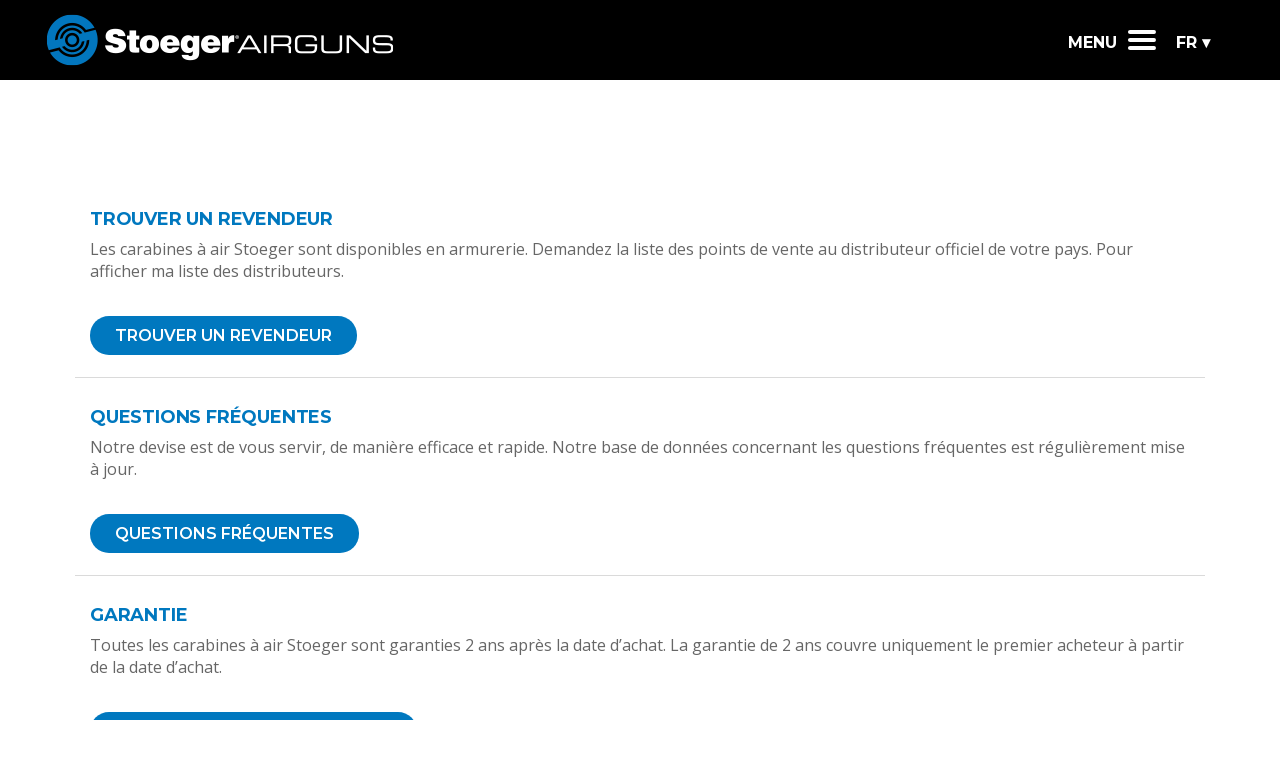

--- FILE ---
content_type: text/html; charset=UTF-8
request_url: https://intl.stoegerairguns.com/fr/service-client/
body_size: 13185
content:
<!DOCTYPE html>
<html dir="ltr" lang="fr-FR" prefix="og: https://ogp.me/ns#">
<head>
<!-- GA4 -->
<!-- Google tag (gtag.js) -->
<script async src="https://www.googletagmanager.com/gtag/js?id=G-WVMWHMKCD0"></script>
<script>
window.dataLayer = window.dataLayer || [];
function gtag(){dataLayer.push(arguments);}
gtag('js', new Date());
gtag('config', 'G-WVMWHMKCD0');
</script>
<!-- OLD UA -->    
<!-- Global site tag (gtag.js) - Google Analytics -->
<script async src="https://www.googletagmanager.com/gtag/js?id=UA-21611779-13"></script>
<script>
window.dataLayer = window.dataLayer || [];
function gtag(){dataLayer.push(arguments);}
gtag('js', new Date());
gtag('config', 'UA-21611779-13');
</script>
<!-- Start cookieyes banner -->
<script id="cookieyes" type="text/javascript" src=https://cdn-cookieyes.com/client_data/1f623de1cdd253c85dd69b77/script.js></script>
<!-- End cookieyes banner -->
<meta charset="UTF-8" />
<meta name="viewport" content="width=device-width,initial-scale=1,user-scalable=no">
<link rel="shortcut icon" type="image/x-icon" href="https://intl.stoegerairguns.com/wp-content/uploads/2021/04/stoeger-airguns-favicon.png">
<link rel="apple-touch-icon" href="https://intl.stoegerairguns.com/wp-content/uploads/2021/04/stoeger-airguns-favicon.png"/>
<link rel="profile" href="https://gmpg.org/xfn/11" />
<link rel="pingback" href="https://intl.stoegerairguns.com/xmlrpc.php" />
<title>Carabines air comprimé, service client | Stoeger Airguns</title>
<style>img:is([sizes="auto" i], [sizes^="auto," i]) { contain-intrinsic-size: 3000px 1500px }</style>
<!-- All in One SEO 4.9.1.1 - aioseo.com -->
<meta name="description" content="Trouvez le revendeur de carabines à air comprimé Stoeger Airguns: ils sont vendus en armurerie. Pour obtenir de l&#039;aide, contactez le distributeur officiel." />
<meta name="robots" content="max-image-preview:large" />
<link rel="canonical" href="https://intl.stoegerairguns.com/fr/service-client/" />
<meta name="generator" content="All in One SEO (AIOSEO) 4.9.1.1" />
<meta property="og:locale" content="fr_FR" />
<meta property="og:site_name" content="Stoeger AIRGUNS - Air Rifles &amp; Air Arms manufacturers" />
<meta property="og:type" content="article" />
<meta property="og:title" content="Carabines air comprimé, service client | Stoeger Airguns" />
<meta property="og:description" content="Trouvez le revendeur de carabines à air comprimé Stoeger Airguns: ils sont vendus en armurerie. Pour obtenir de l&#039;aide, contactez le distributeur officiel." />
<meta property="og:url" content="https://intl.stoegerairguns.com/fr/service-client/" />
<meta property="article:published_time" content="2021-04-22T08:47:47+00:00" />
<meta property="article:modified_time" content="2024-11-12T15:21:36+00:00" />
<meta name="twitter:card" content="summary" />
<meta name="twitter:title" content="Carabines air comprimé, service client | Stoeger Airguns" />
<meta name="twitter:description" content="Trouvez le revendeur de carabines à air comprimé Stoeger Airguns: ils sont vendus en armurerie. Pour obtenir de l&#039;aide, contactez le distributeur officiel." />
<script type="application/ld+json" class="aioseo-schema">
{"@context":"https:\/\/schema.org","@graph":[{"@type":"BreadcrumbList","@id":"https:\/\/intl.stoegerairguns.com\/fr\/service-client\/#breadcrumblist","itemListElement":[{"@type":"ListItem","@id":"https:\/\/intl.stoegerairguns.com#listItem","position":1,"name":"Home","item":"https:\/\/intl.stoegerairguns.com","nextItem":{"@type":"ListItem","@id":"https:\/\/intl.stoegerairguns.com\/fr\/service-client\/#listItem","name":"Service Client"}},{"@type":"ListItem","@id":"https:\/\/intl.stoegerairguns.com\/fr\/service-client\/#listItem","position":2,"name":"Service Client","previousItem":{"@type":"ListItem","@id":"https:\/\/intl.stoegerairguns.com#listItem","name":"Home"}}]},{"@type":"Organization","@id":"https:\/\/intl.stoegerairguns.com\/#organization","name":"Stoeger AIRGUNS","description":"Air Rifles & Air Arms manufacturers","url":"https:\/\/intl.stoegerairguns.com\/","logo":{"@type":"ImageObject","url":"https:\/\/intl.stoegerairguns.com\/wp-content\/uploads\/2023\/01\/stoeger-airguns-logo-aioseo.png","@id":"https:\/\/intl.stoegerairguns.com\/fr\/service-client\/#organizationLogo","width":200,"height":200},"image":{"@id":"https:\/\/intl.stoegerairguns.com\/fr\/service-client\/#organizationLogo"}},{"@type":"WebPage","@id":"https:\/\/intl.stoegerairguns.com\/fr\/service-client\/#webpage","url":"https:\/\/intl.stoegerairguns.com\/fr\/service-client\/","name":"Carabines air comprim\u00e9, service client | Stoeger Airguns","description":"Trouvez le revendeur de carabines \u00e0 air comprim\u00e9 Stoeger Airguns: ils sont vendus en armurerie. Pour obtenir de l'aide, contactez le distributeur officiel.","inLanguage":"fr-FR","isPartOf":{"@id":"https:\/\/intl.stoegerairguns.com\/#website"},"breadcrumb":{"@id":"https:\/\/intl.stoegerairguns.com\/fr\/service-client\/#breadcrumblist"},"datePublished":"2021-04-22T10:47:47+02:00","dateModified":"2024-11-12T16:21:36+01:00"},{"@type":"WebSite","@id":"https:\/\/intl.stoegerairguns.com\/#website","url":"https:\/\/intl.stoegerairguns.com\/","name":"Stoeger AIRGUNS","description":"Air Rifles & Air Arms manufacturers","inLanguage":"fr-FR","publisher":{"@id":"https:\/\/intl.stoegerairguns.com\/#organization"}}]}
</script>
<!-- All in One SEO -->
<link rel="alternate" href="https://intl.stoegerairguns.com/customer-services/" hreflang="en" />
<link rel="alternate" href="https://intl.stoegerairguns.com/it/assistenza-clienti/" hreflang="it" />
<link rel="alternate" href="https://intl.stoegerairguns.com/fr/service-client/" hreflang="fr" />
<link rel="alternate" href="https://intl.stoegerairguns.com/es/servicio-cliente/" hreflang="es" />
<link rel='dns-prefetch' href='//static.addtoany.com' />
<link rel='dns-prefetch' href='//fonts.googleapis.com' />
<link rel="alternate" type="application/rss+xml" title="Stoeger AIRGUNS &raquo; Flux" href="https://intl.stoegerairguns.com/fr/feed/" />
<link rel="alternate" type="application/rss+xml" title="Stoeger AIRGUNS &raquo; Flux des commentaires" href="https://intl.stoegerairguns.com/fr/comments/feed/" />
<!-- <link rel='stylesheet' id='sbi_styles-css' href='https://intl.stoegerairguns.com/wp-content/plugins/instagram-feed-pro/css/sbi-styles.min.css?ver=6.9.0' type='text/css' media='all' /> -->
<!-- <link rel='stylesheet' id='wp-block-library-css' href='https://intl.stoegerairguns.com/wp-includes/css/dist/block-library/style.min.css?ver=6.7.4' type='text/css' media='all' /> -->
<!-- <link rel='stylesheet' id='aioseo/css/src/vue/standalone/blocks/table-of-contents/global.scss-css' href='https://intl.stoegerairguns.com/wp-content/plugins/all-in-one-seo-pack/dist/Lite/assets/css/table-of-contents/global.e90f6d47.css?ver=4.9.1.1' type='text/css' media='all' /> -->
<link rel="stylesheet" type="text/css" href="//intl.stoegerairguns.com/wp-content/cache/wpfc-minified/m1ac1qge/4lovr.css" media="all"/>
<style id='classic-theme-styles-inline-css' type='text/css'>
/*! This file is auto-generated */
.wp-block-button__link{color:#fff;background-color:#32373c;border-radius:9999px;box-shadow:none;text-decoration:none;padding:calc(.667em + 2px) calc(1.333em + 2px);font-size:1.125em}.wp-block-file__button{background:#32373c;color:#fff;text-decoration:none}
</style>
<style id='global-styles-inline-css' type='text/css'>
:root{--wp--preset--aspect-ratio--square: 1;--wp--preset--aspect-ratio--4-3: 4/3;--wp--preset--aspect-ratio--3-4: 3/4;--wp--preset--aspect-ratio--3-2: 3/2;--wp--preset--aspect-ratio--2-3: 2/3;--wp--preset--aspect-ratio--16-9: 16/9;--wp--preset--aspect-ratio--9-16: 9/16;--wp--preset--color--black: #000000;--wp--preset--color--cyan-bluish-gray: #abb8c3;--wp--preset--color--white: #ffffff;--wp--preset--color--pale-pink: #f78da7;--wp--preset--color--vivid-red: #cf2e2e;--wp--preset--color--luminous-vivid-orange: #ff6900;--wp--preset--color--luminous-vivid-amber: #fcb900;--wp--preset--color--light-green-cyan: #7bdcb5;--wp--preset--color--vivid-green-cyan: #00d084;--wp--preset--color--pale-cyan-blue: #8ed1fc;--wp--preset--color--vivid-cyan-blue: #0693e3;--wp--preset--color--vivid-purple: #9b51e0;--wp--preset--gradient--vivid-cyan-blue-to-vivid-purple: linear-gradient(135deg,rgba(6,147,227,1) 0%,rgb(155,81,224) 100%);--wp--preset--gradient--light-green-cyan-to-vivid-green-cyan: linear-gradient(135deg,rgb(122,220,180) 0%,rgb(0,208,130) 100%);--wp--preset--gradient--luminous-vivid-amber-to-luminous-vivid-orange: linear-gradient(135deg,rgba(252,185,0,1) 0%,rgba(255,105,0,1) 100%);--wp--preset--gradient--luminous-vivid-orange-to-vivid-red: linear-gradient(135deg,rgba(255,105,0,1) 0%,rgb(207,46,46) 100%);--wp--preset--gradient--very-light-gray-to-cyan-bluish-gray: linear-gradient(135deg,rgb(238,238,238) 0%,rgb(169,184,195) 100%);--wp--preset--gradient--cool-to-warm-spectrum: linear-gradient(135deg,rgb(74,234,220) 0%,rgb(151,120,209) 20%,rgb(207,42,186) 40%,rgb(238,44,130) 60%,rgb(251,105,98) 80%,rgb(254,248,76) 100%);--wp--preset--gradient--blush-light-purple: linear-gradient(135deg,rgb(255,206,236) 0%,rgb(152,150,240) 100%);--wp--preset--gradient--blush-bordeaux: linear-gradient(135deg,rgb(254,205,165) 0%,rgb(254,45,45) 50%,rgb(107,0,62) 100%);--wp--preset--gradient--luminous-dusk: linear-gradient(135deg,rgb(255,203,112) 0%,rgb(199,81,192) 50%,rgb(65,88,208) 100%);--wp--preset--gradient--pale-ocean: linear-gradient(135deg,rgb(255,245,203) 0%,rgb(182,227,212) 50%,rgb(51,167,181) 100%);--wp--preset--gradient--electric-grass: linear-gradient(135deg,rgb(202,248,128) 0%,rgb(113,206,126) 100%);--wp--preset--gradient--midnight: linear-gradient(135deg,rgb(2,3,129) 0%,rgb(40,116,252) 100%);--wp--preset--font-size--small: 13px;--wp--preset--font-size--medium: 20px;--wp--preset--font-size--large: 36px;--wp--preset--font-size--x-large: 42px;--wp--preset--spacing--20: 0.44rem;--wp--preset--spacing--30: 0.67rem;--wp--preset--spacing--40: 1rem;--wp--preset--spacing--50: 1.5rem;--wp--preset--spacing--60: 2.25rem;--wp--preset--spacing--70: 3.38rem;--wp--preset--spacing--80: 5.06rem;--wp--preset--shadow--natural: 6px 6px 9px rgba(0, 0, 0, 0.2);--wp--preset--shadow--deep: 12px 12px 50px rgba(0, 0, 0, 0.4);--wp--preset--shadow--sharp: 6px 6px 0px rgba(0, 0, 0, 0.2);--wp--preset--shadow--outlined: 6px 6px 0px -3px rgba(255, 255, 255, 1), 6px 6px rgba(0, 0, 0, 1);--wp--preset--shadow--crisp: 6px 6px 0px rgba(0, 0, 0, 1);}:where(.is-layout-flex){gap: 0.5em;}:where(.is-layout-grid){gap: 0.5em;}body .is-layout-flex{display: flex;}.is-layout-flex{flex-wrap: wrap;align-items: center;}.is-layout-flex > :is(*, div){margin: 0;}body .is-layout-grid{display: grid;}.is-layout-grid > :is(*, div){margin: 0;}:where(.wp-block-columns.is-layout-flex){gap: 2em;}:where(.wp-block-columns.is-layout-grid){gap: 2em;}:where(.wp-block-post-template.is-layout-flex){gap: 1.25em;}:where(.wp-block-post-template.is-layout-grid){gap: 1.25em;}.has-black-color{color: var(--wp--preset--color--black) !important;}.has-cyan-bluish-gray-color{color: var(--wp--preset--color--cyan-bluish-gray) !important;}.has-white-color{color: var(--wp--preset--color--white) !important;}.has-pale-pink-color{color: var(--wp--preset--color--pale-pink) !important;}.has-vivid-red-color{color: var(--wp--preset--color--vivid-red) !important;}.has-luminous-vivid-orange-color{color: var(--wp--preset--color--luminous-vivid-orange) !important;}.has-luminous-vivid-amber-color{color: var(--wp--preset--color--luminous-vivid-amber) !important;}.has-light-green-cyan-color{color: var(--wp--preset--color--light-green-cyan) !important;}.has-vivid-green-cyan-color{color: var(--wp--preset--color--vivid-green-cyan) !important;}.has-pale-cyan-blue-color{color: var(--wp--preset--color--pale-cyan-blue) !important;}.has-vivid-cyan-blue-color{color: var(--wp--preset--color--vivid-cyan-blue) !important;}.has-vivid-purple-color{color: var(--wp--preset--color--vivid-purple) !important;}.has-black-background-color{background-color: var(--wp--preset--color--black) !important;}.has-cyan-bluish-gray-background-color{background-color: var(--wp--preset--color--cyan-bluish-gray) !important;}.has-white-background-color{background-color: var(--wp--preset--color--white) !important;}.has-pale-pink-background-color{background-color: var(--wp--preset--color--pale-pink) !important;}.has-vivid-red-background-color{background-color: var(--wp--preset--color--vivid-red) !important;}.has-luminous-vivid-orange-background-color{background-color: var(--wp--preset--color--luminous-vivid-orange) !important;}.has-luminous-vivid-amber-background-color{background-color: var(--wp--preset--color--luminous-vivid-amber) !important;}.has-light-green-cyan-background-color{background-color: var(--wp--preset--color--light-green-cyan) !important;}.has-vivid-green-cyan-background-color{background-color: var(--wp--preset--color--vivid-green-cyan) !important;}.has-pale-cyan-blue-background-color{background-color: var(--wp--preset--color--pale-cyan-blue) !important;}.has-vivid-cyan-blue-background-color{background-color: var(--wp--preset--color--vivid-cyan-blue) !important;}.has-vivid-purple-background-color{background-color: var(--wp--preset--color--vivid-purple) !important;}.has-black-border-color{border-color: var(--wp--preset--color--black) !important;}.has-cyan-bluish-gray-border-color{border-color: var(--wp--preset--color--cyan-bluish-gray) !important;}.has-white-border-color{border-color: var(--wp--preset--color--white) !important;}.has-pale-pink-border-color{border-color: var(--wp--preset--color--pale-pink) !important;}.has-vivid-red-border-color{border-color: var(--wp--preset--color--vivid-red) !important;}.has-luminous-vivid-orange-border-color{border-color: var(--wp--preset--color--luminous-vivid-orange) !important;}.has-luminous-vivid-amber-border-color{border-color: var(--wp--preset--color--luminous-vivid-amber) !important;}.has-light-green-cyan-border-color{border-color: var(--wp--preset--color--light-green-cyan) !important;}.has-vivid-green-cyan-border-color{border-color: var(--wp--preset--color--vivid-green-cyan) !important;}.has-pale-cyan-blue-border-color{border-color: var(--wp--preset--color--pale-cyan-blue) !important;}.has-vivid-cyan-blue-border-color{border-color: var(--wp--preset--color--vivid-cyan-blue) !important;}.has-vivid-purple-border-color{border-color: var(--wp--preset--color--vivid-purple) !important;}.has-vivid-cyan-blue-to-vivid-purple-gradient-background{background: var(--wp--preset--gradient--vivid-cyan-blue-to-vivid-purple) !important;}.has-light-green-cyan-to-vivid-green-cyan-gradient-background{background: var(--wp--preset--gradient--light-green-cyan-to-vivid-green-cyan) !important;}.has-luminous-vivid-amber-to-luminous-vivid-orange-gradient-background{background: var(--wp--preset--gradient--luminous-vivid-amber-to-luminous-vivid-orange) !important;}.has-luminous-vivid-orange-to-vivid-red-gradient-background{background: var(--wp--preset--gradient--luminous-vivid-orange-to-vivid-red) !important;}.has-very-light-gray-to-cyan-bluish-gray-gradient-background{background: var(--wp--preset--gradient--very-light-gray-to-cyan-bluish-gray) !important;}.has-cool-to-warm-spectrum-gradient-background{background: var(--wp--preset--gradient--cool-to-warm-spectrum) !important;}.has-blush-light-purple-gradient-background{background: var(--wp--preset--gradient--blush-light-purple) !important;}.has-blush-bordeaux-gradient-background{background: var(--wp--preset--gradient--blush-bordeaux) !important;}.has-luminous-dusk-gradient-background{background: var(--wp--preset--gradient--luminous-dusk) !important;}.has-pale-ocean-gradient-background{background: var(--wp--preset--gradient--pale-ocean) !important;}.has-electric-grass-gradient-background{background: var(--wp--preset--gradient--electric-grass) !important;}.has-midnight-gradient-background{background: var(--wp--preset--gradient--midnight) !important;}.has-small-font-size{font-size: var(--wp--preset--font-size--small) !important;}.has-medium-font-size{font-size: var(--wp--preset--font-size--medium) !important;}.has-large-font-size{font-size: var(--wp--preset--font-size--large) !important;}.has-x-large-font-size{font-size: var(--wp--preset--font-size--x-large) !important;}
:where(.wp-block-post-template.is-layout-flex){gap: 1.25em;}:where(.wp-block-post-template.is-layout-grid){gap: 1.25em;}
:where(.wp-block-columns.is-layout-flex){gap: 2em;}:where(.wp-block-columns.is-layout-grid){gap: 2em;}
:root :where(.wp-block-pullquote){font-size: 1.5em;line-height: 1.6;}
</style>
<!-- <link rel='stylesheet' id='mediaelement-css' href='https://intl.stoegerairguns.com/wp-includes/js/mediaelement/mediaelementplayer-legacy.min.css?ver=4.2.17' type='text/css' media='all' /> -->
<!-- <link rel='stylesheet' id='wp-mediaelement-css' href='https://intl.stoegerairguns.com/wp-includes/js/mediaelement/wp-mediaelement.min.css?ver=6.7.4' type='text/css' media='all' /> -->
<!-- <link rel='stylesheet' id='bridge-default-style-css' href='https://intl.stoegerairguns.com/wp-content/themes/bridge/style.css?ver=6.7.4' type='text/css' media='all' /> -->
<!-- <link rel='stylesheet' id='bridge-qode-font_awesome-css' href='https://intl.stoegerairguns.com/wp-content/themes/bridge/css/font-awesome/css/font-awesome.min.css?ver=6.7.4' type='text/css' media='all' /> -->
<!-- <link rel='stylesheet' id='bridge-qode-font_elegant-css' href='https://intl.stoegerairguns.com/wp-content/themes/bridge/css/elegant-icons/style.min.css?ver=6.7.4' type='text/css' media='all' /> -->
<!-- <link rel='stylesheet' id='bridge-qode-linea_icons-css' href='https://intl.stoegerairguns.com/wp-content/themes/bridge/css/linea-icons/style.css?ver=6.7.4' type='text/css' media='all' /> -->
<!-- <link rel='stylesheet' id='bridge-qode-dripicons-css' href='https://intl.stoegerairguns.com/wp-content/themes/bridge/css/dripicons/dripicons.css?ver=6.7.4' type='text/css' media='all' /> -->
<!-- <link rel='stylesheet' id='bridge-qode-kiko-css' href='https://intl.stoegerairguns.com/wp-content/themes/bridge/css/kiko/kiko-all.css?ver=6.7.4' type='text/css' media='all' /> -->
<!-- <link rel='stylesheet' id='bridge-qode-font_awesome_5-css' href='https://intl.stoegerairguns.com/wp-content/themes/bridge/css/font-awesome-5/css/font-awesome-5.min.css?ver=6.7.4' type='text/css' media='all' /> -->
<!-- <link rel='stylesheet' id='bridge-stylesheet-css' href='https://intl.stoegerairguns.com/wp-content/themes/bridge/css/stylesheet.min.css?ver=6.7.4' type='text/css' media='all' /> -->
<link rel="stylesheet" type="text/css" href="//intl.stoegerairguns.com/wp-content/cache/wpfc-minified/9m16zv2b/4lovr.css" media="all"/>
<style id='bridge-stylesheet-inline-css' type='text/css'>
.page-id-1475 .content > .content_inner > .container > .container_inner, .page-id-1475 .content > .content_inner > .full_width > .full_width_inner { padding-top: 60px;}
.page-id-1475.disabled_footer_top .footer_top_holder, .page-id-1475.disabled_footer_bottom .footer_bottom_holder { display: none;}
</style>
<!-- <link rel='stylesheet' id='bridge-print-css' href='https://intl.stoegerairguns.com/wp-content/themes/bridge/css/print.css?ver=6.7.4' type='text/css' media='all' /> -->
<!-- <link rel='stylesheet' id='bridge-style-dynamic-css' href='https://intl.stoegerairguns.com/wp-content/themes/bridge/css/style_dynamic.css?ver=1729065436' type='text/css' media='all' /> -->
<!-- <link rel='stylesheet' id='bridge-responsive-css' href='https://intl.stoegerairguns.com/wp-content/themes/bridge/css/responsive.min.css?ver=6.7.4' type='text/css' media='all' /> -->
<!-- <link rel='stylesheet' id='bridge-style-dynamic-responsive-css' href='https://intl.stoegerairguns.com/wp-content/themes/bridge/css/style_dynamic_responsive.css?ver=1729065436' type='text/css' media='all' /> -->
<!-- <link rel='stylesheet' id='js_composer_front-css' href='https://intl.stoegerairguns.com/wp-content/plugins/js_composer/assets/css/js_composer.min.css?ver=7.9' type='text/css' media='all' /> -->
<link rel="stylesheet" type="text/css" href="//intl.stoegerairguns.com/wp-content/cache/wpfc-minified/r5e1lcq/4lovr.css" media="all"/>
<link rel='stylesheet' id='bridge-style-handle-google-fonts-css' href='https://fonts.googleapis.com/css?family=Raleway%3A100%2C200%2C300%2C400%2C500%2C600%2C700%2C800%2C900%2C100italic%2C300italic%2C400italic%2C700italic%7CMontserrat%3A100%2C200%2C300%2C400%2C500%2C600%2C700%2C800%2C900%2C100italic%2C300italic%2C400italic%2C700italic%7COpen+Sans%3A100%2C200%2C300%2C400%2C500%2C600%2C700%2C800%2C900%2C100italic%2C300italic%2C400italic%2C700italic&#038;subset=latin%2Clatin-ext&#038;ver=1.0.0' type='text/css' media='all' />
<!-- <link rel='stylesheet' id='bridge-core-dashboard-style-css' href='https://intl.stoegerairguns.com/wp-content/plugins/bridge-core/modules/core-dashboard/assets/css/core-dashboard.min.css?ver=6.7.4' type='text/css' media='all' /> -->
<!-- <link rel='stylesheet' id='bridge-childstyle-css' href='https://intl.stoegerairguns.com/wp-content/themes/bridge-child/style.css?ver=6.7.4' type='text/css' media='all' /> -->
<!-- <link rel='stylesheet' id='addtoany-css' href='https://intl.stoegerairguns.com/wp-content/plugins/add-to-any/addtoany.min.css?ver=1.16' type='text/css' media='all' /> -->
<!-- <link rel='stylesheet' id='custom-layouts-styles-css' href='https://intl.stoegerairguns.com/wp-content/uploads/custom-layouts/style.css?ver=42' type='text/css' media='all' /> -->
<link rel="stylesheet" type="text/css" href="//intl.stoegerairguns.com/wp-content/cache/wpfc-minified/223k6ikw/4lovr.css" media="all"/>
<script src='//intl.stoegerairguns.com/wp-content/cache/wpfc-minified/qhx8inu7/4lovr.js' type="text/javascript"></script>
<!-- <script type="text/javascript" src="https://intl.stoegerairguns.com/wp-includes/js/jquery/jquery.min.js?ver=3.7.1" id="jquery-core-js"></script> -->
<!-- <script type="text/javascript" src="https://intl.stoegerairguns.com/wp-includes/js/jquery/jquery-migrate.min.js?ver=3.4.1" id="jquery-migrate-js"></script> -->
<script type="text/javascript" id="addtoany-core-js-before">
/* <![CDATA[ */
window.a2a_config=window.a2a_config||{};a2a_config.callbacks=[];a2a_config.overlays=[];a2a_config.templates={};a2a_localize = {
Share: "Partager",
Save: "Enregistrer",
Subscribe: "S'abonner",
Email: "E-mail",
Bookmark: "Marque-page",
ShowAll: "Montrer tout",
ShowLess: "Montrer moins",
FindServices: "Trouver des service(s)",
FindAnyServiceToAddTo: "Trouver instantan&eacute;ment des services &agrave; ajouter &agrave;",
PoweredBy: "Propuls&eacute; par",
ShareViaEmail: "Partager par e-mail",
SubscribeViaEmail: "S’abonner par e-mail",
BookmarkInYourBrowser: "Ajouter un signet dans votre navigateur",
BookmarkInstructions: "Appuyez sur Ctrl+D ou \u2318+D pour mettre cette page en signet",
AddToYourFavorites: "Ajouter &agrave; vos favoris",
SendFromWebOrProgram: "Envoyer depuis n’importe quelle adresse e-mail ou logiciel e-mail",
EmailProgram: "Programme d’e-mail",
More: "Plus&#8230;",
ThanksForSharing: "Merci de partager !",
ThanksForFollowing: "Merci de nous suivre !"
};
/* ]]> */
</script>
<script type="text/javascript" defer src="https://static.addtoany.com/menu/page.js" id="addtoany-core-js"></script>
<script src='//intl.stoegerairguns.com/wp-content/cache/wpfc-minified/9hne5wgc/4lovr.js' type="text/javascript"></script>
<!-- <script type="text/javascript" defer src="https://intl.stoegerairguns.com/wp-content/plugins/add-to-any/addtoany.min.js?ver=1.1" id="addtoany-jquery-js"></script> -->
<script></script><link rel="https://api.w.org/" href="https://intl.stoegerairguns.com/wp-json/" /><link rel="alternate" title="JSON" type="application/json" href="https://intl.stoegerairguns.com/wp-json/wp/v2/pages/1475" /><link rel="EditURI" type="application/rsd+xml" title="RSD" href="https://intl.stoegerairguns.com/xmlrpc.php?rsd" />
<meta name="generator" content="WordPress 6.7.4" />
<link rel='shortlink' href='https://intl.stoegerairguns.com/?p=1475' />
<link rel="alternate" title="oEmbed (JSON)" type="application/json+oembed" href="https://intl.stoegerairguns.com/wp-json/oembed/1.0/embed?url=https%3A%2F%2Fintl.stoegerairguns.com%2Ffr%2Fservice-client%2F&#038;lang=fr" />
<link rel="alternate" title="oEmbed (XML)" type="text/xml+oembed" href="https://intl.stoegerairguns.com/wp-json/oembed/1.0/embed?url=https%3A%2F%2Fintl.stoegerairguns.com%2Ffr%2Fservice-client%2F&#038;format=xml&#038;lang=fr" />
<meta name="generator" content="Powered by WPBakery Page Builder - drag and drop page builder for WordPress."/>
<meta name="generator" content="Powered by Slider Revolution 6.7.20 - responsive, Mobile-Friendly Slider Plugin for WordPress with comfortable drag and drop interface." />
<script>function setREVStartSize(e){
//window.requestAnimationFrame(function() {
window.RSIW = window.RSIW===undefined ? window.innerWidth : window.RSIW;
window.RSIH = window.RSIH===undefined ? window.innerHeight : window.RSIH;
try {
var pw = document.getElementById(e.c).parentNode.offsetWidth,
newh;
pw = pw===0 || isNaN(pw) || (e.l=="fullwidth" || e.layout=="fullwidth") ? window.RSIW : pw;
e.tabw = e.tabw===undefined ? 0 : parseInt(e.tabw);
e.thumbw = e.thumbw===undefined ? 0 : parseInt(e.thumbw);
e.tabh = e.tabh===undefined ? 0 : parseInt(e.tabh);
e.thumbh = e.thumbh===undefined ? 0 : parseInt(e.thumbh);
e.tabhide = e.tabhide===undefined ? 0 : parseInt(e.tabhide);
e.thumbhide = e.thumbhide===undefined ? 0 : parseInt(e.thumbhide);
e.mh = e.mh===undefined || e.mh=="" || e.mh==="auto" ? 0 : parseInt(e.mh,0);
if(e.layout==="fullscreen" || e.l==="fullscreen")
newh = Math.max(e.mh,window.RSIH);
else{
e.gw = Array.isArray(e.gw) ? e.gw : [e.gw];
for (var i in e.rl) if (e.gw[i]===undefined || e.gw[i]===0) e.gw[i] = e.gw[i-1];
e.gh = e.el===undefined || e.el==="" || (Array.isArray(e.el) && e.el.length==0)? e.gh : e.el;
e.gh = Array.isArray(e.gh) ? e.gh : [e.gh];
for (var i in e.rl) if (e.gh[i]===undefined || e.gh[i]===0) e.gh[i] = e.gh[i-1];
var nl = new Array(e.rl.length),
ix = 0,
sl;
e.tabw = e.tabhide>=pw ? 0 : e.tabw;
e.thumbw = e.thumbhide>=pw ? 0 : e.thumbw;
e.tabh = e.tabhide>=pw ? 0 : e.tabh;
e.thumbh = e.thumbhide>=pw ? 0 : e.thumbh;
for (var i in e.rl) nl[i] = e.rl[i]<window.RSIW ? 0 : e.rl[i];
sl = nl[0];
for (var i in nl) if (sl>nl[i] && nl[i]>0) { sl = nl[i]; ix=i;}
var m = pw>(e.gw[ix]+e.tabw+e.thumbw) ? 1 : (pw-(e.tabw+e.thumbw)) / (e.gw[ix]);
newh =  (e.gh[ix] * m) + (e.tabh + e.thumbh);
}
var el = document.getElementById(e.c);
if (el!==null && el) el.style.height = newh+"px";
el = document.getElementById(e.c+"_wrapper");
if (el!==null && el) {
el.style.height = newh+"px";
el.style.display = "block";
}
} catch(e){
console.log("Failure at Presize of Slider:" + e)
}
//});
};</script>
<noscript><style> .wpb_animate_when_almost_visible { opacity: 1; }</style></noscript>    <meta name="google-site-verification" content="Q5pKWNQpWFN4ijIM8RgyqRNktnrSkngGcvEiKkYWWUU" />
</head>
<body class="page-template page-template-full_width page-template-full_width-php page page-id-1475 bridge-core-3.3.1  qode-title-hidden qode_grid_1200 qode_popup_menu_push_text_top transparent_content qode-child-theme-ver-1.0.0 qode-theme-ver-30.8.1 qode-theme-bridge wpb-js-composer js-comp-ver-7.9 vc_responsive modula-best-grid-gallery" itemscope itemtype="http://schema.org/WebPage">
<div class="wrapper">
<div class="wrapper_inner">
<!-- Google Analytics start -->
<!-- Google Analytics end -->
<header class=" scroll_header_top_area  stick scrolled_not_transparent sticky_mobile page_header">
<div class="header_inner clearfix">
<div class="header_top_bottom_holder">
<div class="header_bottom clearfix" style='' >
<div class="header_inner_left">
<div class="logo_wrapper" >
<div class="q_logo">
<a itemprop="url" href="https://intl.stoegerairguns.com/fr/" >
<img itemprop="image" class="normal" src="https://intl.stoegerairguns.com/wp-content/uploads/2020/12/stoeger-airguns-logo-white.png" alt="Logo"> 			 <img itemprop="image" class="light" src="https://intl.stoegerairguns.com/wp-content/uploads/2020/12/stoeger-airguns-logo-white.png" alt="Logo"/> 			 <img itemprop="image" class="dark" src="https://intl.stoegerairguns.com/wp-content/uploads/2020/12/stoeger-airguns-logo-white.png" alt="Logo"/> 			 <img itemprop="image" class="sticky" src="https://intl.stoegerairguns.com/wp-content/uploads/2020/12/stoeger-airguns-logo-white.png" alt="Logo"/> 			 <img itemprop="image" class="mobile" src="https://intl.stoegerairguns.com/wp-content/uploads/2020/12/stoeger-airguns-logo-white.png" alt="Logo"/> 			 <img itemprop="image" class="popup" src="https://intl.stoegerairguns.com/wp-content/uploads/2020/12/stoeger-airguns-logo-white.png" alt="Logo"/> 		</a>
</div>
</div>															</div>
<div class="header_inner_right">
<div class="side_menu_button_wrapper right">
<div class="header_bottom_right_widget_holder"><div class="widget_text header_bottom_widget widget_custom_html"><div class="textwidget custom-html-widget"><div id="menuArea">
<input type="checkbox" id="menuToggle">
<label for="menuToggle" class="menuOpen">
<span>MENU</span> <div class="open"></div>
</label>
<div class="menu menuEffects">
<label for="menuToggle"></label>
<div class="menuContent">
<div class="container-menu">
<div class="logo-menu">
<img src="https://intl.stoegerairguns.com/wp-content/uploads/2021/01/stoeger-airguns-logo-menu.png">
</div>
<div class="menu-row">
<div class="menu-col1">
<h1>Produits</h1>
<ul>
<li><a href="https://intl.stoegerairguns.com/fr/produits/">Produits</a></li>
<li><a href="https://intl.stoegerairguns.com/fr/xrd50-3/">Nouveau XRD50</a></li>
<li><a href="https://intl.stoegerairguns.com/fr/xm1-ranger-xm1-scout-3/">XM1 Ranger - XM1 Scout</a></li>
<li><a href="https://intl.stoegerairguns.com/fr/xm1-bullpup-fr/">XM1 Bullpup</a></li>
<li><a href="https://intl.stoegerairguns.com/fr/rx20tac-fr/">RX20TAC</a></li>
<li><a href="https://intl.stoegerairguns.com/fr/xm1-fr/">XM1 PCP Rifle</a></li>
<li><a href="https://intl.stoegerairguns.com/fr/ligne-rx/">Ligne RX</a></li>
<li><a href="https://intl.stoegerairguns.com/fr/s4-suppressor-fr/">S4 Suppressor</a></li>
<li><a href="https://intl.stoegerairguns.com/fr/s3-suppressor-fr/">S3 Suppressor</a></li>
<li><a href="https://intl.stoegerairguns.com/fr/s2-suppressor-fr/">S2 Suppressor</a></li>
<li><a href="https://intl.stoegerairguns.com/fr/accessoires/">Accessoires</a></li>
<li><a href="https://intl.stoegerairguns.com/fr/plombs/">Plombs</a></li>
</ul>
</div>
<div class="menu-col2">
<h1>Qui nous sommes</h1>
<ul>
<li><a href="https://intl.stoegerairguns.com/fr/technologie/">Technologie</a></li>
<li><a href="https://intl.stoegerairguns.com/fr/principales-utilisations/">Principales Utilisations</a></li>
<li><a href="https://intl.stoegerairguns.com/fr/blog-et-informations/">Blog&amp;Informations</a></li>
<li><a href="https://intl.stoegerairguns.com/fr/video-fr/">Video</a></li>
<li><a href="https://intl.stoegerairguns.com/fr/media-center-3/">Media Center</a></li>
</ul>
</div>
<div class="menu-col3">
</div>        
</div>
<div class="menu-row">
<div class="menu-col1">
<h1>Assistance</h1>
<ul>
<li><a href="https://intl.stoegerairguns.com/fr/entretien/">Entretien</a></li>
<li><a href="https://intl.stoegerairguns.com/fr/securite/">Sécurité</a></li>
<li><a href="https://intl.stoegerairguns.com/fr/service-client/">Service Client</a></li>
</ul>
</div>
<div class="menu-col2">
<h1>Partenaires</h1>
<ul>
<li><a href="https://intl.stoegerairguns.com/fr/distributeurs/">Distributeurs</a></li>
</ul>
</div>
<div class="menu-col3">
<img src="https://intl.stoegerairguns.com/wp-content/uploads/2021/01/logo-beretta-holding-white.png">
<div class="social-menu"> <a href="https://instagram.com/stoegerair/" target="_blank"><i class="qode_icon_font_awesome fa fa-instagram"></i></a> <a href="https://www.facebook.com/stoegerairguns/" target="_blank"><i class="qode_icon_font_awesome fa fa-facebook"></i></a> <a href="https://www.youtube.com/channel/UCj2Txk7BvkVPwF09JqTv3yw" target="_blank"><i class="qode_icon_font_awesome fa fa-youtube-play"></i></a></div>
</div>    
</div>
</div>
</div>
</div>
</div></div></div><div class="widget_text header_bottom_widget widget_custom_html"><div class="textwidget custom-html-widget"><div class="box-lang">
<ul class="lang">
<li>FR &#9662;</li>
<ul class="list-lang">
<li><a href="https://intl.stoegerairguns.com/">EN</a></li>
<li><a href="https://intl.stoegerairguns.com/it/">IT</a></li>
<li><a href="https://intl.stoegerairguns.com/es/">ES</a></li>
<li><a href="https://www.manfred-alberts.de/Markenwelt/STOEGER/" target="_blank">DE</a></li>
</ul>
</ul>
</div></div></div></div>
<div class="side_menu_button">
</div>
</div>
</div>
<nav class="main_menu drop_down right">
</nav>
<nav class="mobile_menu">
</nav>											</div>
</div>
</div>
</header>	<a id="back_to_top" href="#">
<span class="fa-stack">
<i class="qode_icon_font_awesome fa fa-arrow-up " ></i>        </span>
</a>
<div class="content content_top_margin_none">
<div class="content_inner  ">
<div class="full_width">
<div class="full_width_inner" style="padding-top:60px">
<div class="wpb-content-wrapper"><div      class="vc_row wpb_row section vc_row-fluid  grid_section" style=' text-align:left;'><div class=" section_inner clearfix"><div class='section_inner_margin clearfix'><div class="wpb_column vc_column_container vc_col-sm-12"><div class="vc_column-inner"><div class="wpb_wrapper">	<div class="vc_empty_space  empty-space-40"  style="height: 40px" ><span
class="vc_empty_space_inner">
<span class="empty_space_image"  ></span>
</span></div>
</div></div></div></div></div></div><div id="row-noborder"     class="vc_row wpb_row section vc_row-fluid  technology-row grid_section" style=' text-align:left;'><div class=" section_inner clearfix"><div class='section_inner_margin clearfix'><div class="wpb_column vc_column_container vc_col-sm-12"><div class="vc_column-inner"><div class="wpb_wrapper">
<div class="wpb_text_column wpb_content_element ">
<div class="wpb_wrapper">
<h2>TROUVER UN REVENDEUR</h2>
<p>Les carabines à air Stoeger sont disponibles en armurerie. Demandez la liste des points de vente au distributeur officiel de votre pays. Pour afficher ma liste des distributeurs.</p>
<p>&nbsp;</p>
<p><a class="button-blue" href="https://intl.stoegerairguns.com/fr/distributeurs/">TROUVER UN REVENDEUR</a></p>
</div> 
</div> </div></div></div></div></div></div><div      class="vc_row wpb_row section vc_row-fluid  technology-row grid_section" style=' text-align:left;'><div class=" section_inner clearfix"><div class='section_inner_margin clearfix'><div class="wpb_column vc_column_container vc_col-sm-12"><div class="vc_column-inner"><div class="wpb_wrapper">
<div class="wpb_text_column wpb_content_element ">
<div class="wpb_wrapper">
<h2>QUESTIONS FRÉQUENTES</h2>
<p>Notre devise est de vous servir, de manière efficace et rapide. Notre base de données concernant les questions fréquentes est régulièrement mise à jour.</p>
<p>&nbsp;</p>
<p><a class="button-blue" href="https://intl.stoegerairguns.com/fr/faq-fr/"> QUESTIONS FRÉQUENTES </a></p>
</div> 
</div> </div></div></div></div></div></div><div      class="vc_row wpb_row section vc_row-fluid  technology-row grid_section" style=' text-align:left;'><div class=" section_inner clearfix"><div class='section_inner_margin clearfix'><div class="wpb_column vc_column_container vc_col-sm-12"><div class="vc_column-inner"><div class="wpb_wrapper">
<div class="wpb_text_column wpb_content_element ">
<div class="wpb_wrapper">
<h2>GARANTIE</h2>
<p>Toutes les carabines à air Stoeger sont garanties 2 ans après la date d’achat. La garantie de 2 ans couvre uniquement le premier acheteur à partir de la date d’achat.</p>
<p>&nbsp;</p>
<p><a class="button-blue" href="https://intl.stoegerairguns.com/fr/garantie/">VOIR LES CLAUSES DE GARANTIE</a></p>
</div> 
</div> </div></div></div></div></div></div><div      class="vc_row wpb_row section vc_row-fluid  technology-row grid_section" style=' text-align:left;'><div class=" section_inner clearfix"><div class='section_inner_margin clearfix'><div class="wpb_column vc_column_container vc_col-sm-6"><div class="vc_column-inner"><div class="wpb_wrapper">
<div class="wpb_text_column wpb_content_element ">
<div class="wpb_wrapper">
<h2>EXCLUSIONS</h2>
<ul class="text-list">
<li>Mauvais usage ou accident</li>
<li>Manipulation intempestive ou mauvais entretien</li>
<li>Non respect du mode d’emploi</li>
<li>Usure normale</li>
<li>Rouille ou corrosion</li>
<li>Obstruction du canon</li>
</ul>
<div class="col-md-6">
<p>Les crosses en bois sont exclues de la garantie. Seules les demandes de prestation de garantie du premier propriétaire peuvent être prises en compte.</p>
<p>TOUT CHANGEMENT OU MODIFICATION NON AGREES ENTRAINENT L’EXCLUSION DE LA GARANTIE.</p>
<p>STOEGER NE PEUT ETRE TENU RESPONSABLE POUR TOUTE CARABINE OU PLAINTE QUI RESULTENT DE L’UTILISATION DE PLOMBS NON-CONFORMES OU DE PLOMBS REUTILISES.</p>
</div>
</div> 
</div> </div></div></div><div class="wpb_column vc_column_container vc_col-sm-6"><div class="vc_column-inner"><div class="wpb_wrapper">
<div class="wpb_single_image wpb_content_element vc_align_left">
<div class="wpb_wrapper">
<div class="vc_single_image-wrapper   vc_box_border_grey"><img fetchpriority="high" decoding="async" width="1410" height="936" src="https://intl.stoegerairguns.com/wp-content/uploads/2021/03/stoeger-airguns-customer-services.jpg" class="vc_single_image-img attachment-full" alt="" title="stoeger-airguns-customer-services" srcset="https://intl.stoegerairguns.com/wp-content/uploads/2021/03/stoeger-airguns-customer-services.jpg 1410w, https://intl.stoegerairguns.com/wp-content/uploads/2021/03/stoeger-airguns-customer-services-300x199.jpg 300w, https://intl.stoegerairguns.com/wp-content/uploads/2021/03/stoeger-airguns-customer-services-1024x680.jpg 1024w, https://intl.stoegerairguns.com/wp-content/uploads/2021/03/stoeger-airguns-customer-services-768x510.jpg 768w, https://intl.stoegerairguns.com/wp-content/uploads/2021/03/stoeger-airguns-customer-services-700x465.jpg 700w" sizes="(max-width: 1410px) 100vw, 1410px" /></div>
</div>
</div>
</div></div></div></div></div></div><div      class="vc_row wpb_row section vc_row-fluid " style=' text-align:left;'><div class=" full_section_inner clearfix"><div class="wpb_column vc_column_container vc_col-sm-12"><div class="vc_column-inner"><div class="wpb_wrapper">	<div class="vc_empty_space  empty-space-60"  style="height: 60px" ><span
class="vc_empty_space_inner">
<span class="empty_space_image"  ></span>
</span></div>
</div></div></div></div></div>
</div>										 
</div>
</div>
		
</div>
</div>
<footer >
<div class="footer_inner clearfix">
<div class="footer_top_holder">
<div class="footer_top">
<div class="container">
<div class="container_inner">
<div class="three_columns clearfix">
<div class="column1 footer_col1">
<div class="column_inner">
<div id="custom_html-5" class="widget_text widget widget_custom_html"><div class="textwidget custom-html-widget">Stoeger AIRGUNS is a Beretta Group brand<br>
<a href="https://berettaholding.com/" target="_blank"><img class="logo-footer" src="https://intl.stoegerairguns.com/wp-content/uploads/2021/01/logo-beretta-holding-footer.png"></a></div></div>									</div>
</div>
<div class="column2 footer_col2">
<div class="column_inner">
<div id="custom_html-44" class="widget_text widget widget_custom_html"><div class="textwidget custom-html-widget"><div style="width:100%"><a href="https://berettaholding.com/en/iconic-brands/" target="_blank"><img style="width:100%; height:auto; opacity:0.7; margin-top: 40px" src="https://intl.stoegerairguns.com/wp-content/uploads/2023/12/stoeger-airguns-footer-logos-01.png"></a></div></div></div>									</div>
</div>
<div class="column3 footer_col3">
<div class="column_inner">
<div id="custom_html-7" class="widget_text widget widget_custom_html"><div class="textwidget custom-html-widget">Follow us on our official social media</div></div><span class='q_social_icon_holder normal_social' data-color=#666666!important data-hover-color=#0078bf><a itemprop='url' href='https://www.instagram.com/stoegerair/' target='_blank'><i class="qode_icon_font_awesome fa fa-instagram  simple_social" style="color: #666666!important;margin: 10px 10px 0px 0px;font-size: 30px;" ></i></a></span><span class='q_social_icon_holder normal_social' data-color=#666666!important data-hover-color=#0078bf><a itemprop='url' href='https://www.facebook.com/stoegerairguns/' target='_blank'><i class="qode_icon_font_awesome fa fa-facebook  simple_social" style="color: #666666!important;margin: 10px 10px 0px 10px;font-size: 30px;" ></i></a></span><span class='q_social_icon_holder normal_social' data-color=#666666!important data-hover-color=#0078bf><a itemprop='url' href='https://www.youtube.com/channel/UCj2Txk7BvkVPwF09JqTv3yw' target='_blank'><i class="qode_icon_font_awesome fa fa-youtube-play  simple_social" style="color: #666666!important;margin: 10px 0px 0px 10px;font-size: 30px;" ></i></a></span><div id="custom_html-9" class="widget_text widget widget_custom_html"><div class="textwidget custom-html-widget"><p class="tag-footer">
#stoegerairguns
</p></div></div>									</div>
</div>
</div>
</div>
</div>
</div>
</div>
<div class="footer_bottom_holder">
<div class="container">
<div class="container_inner">
<div class="three_columns footer_bottom_columns clearfix">
<div class="column1 footer_bottom_column">
<div class="column_inner">
<div class="footer_bottom">
<div class="textwidget custom-html-widget"><p class="footer-bottom-text">© Stoeger AIRGUNS 2021 | All Rights Reserved</p></div>							</div>
</div>
</div>
<div class="column2 footer_bottom_column">
<div class="column_inner">
<div class="footer_bottom">
<div class="textwidget custom-html-widget"><a href="https://intl.stoegerairguns.com/it/privacy-policy-3/">Privacy Policy</a> - <a href="https://intl.stoegerairguns.com/it/cookie-policy-3/">Cookie Policy</a></div>							</div>
</div>
</div>
<div class="column3 footer_bottom_column">
<div class="column_inner">
<div class="footer_bottom">
<div class="textwidget custom-html-widget"><p class="footer-bottom-text">Designed and Developed by<br>Studio Pieri Web & Graphic Agency</p></div>							</div>
</div>
</div>
</div>
</div>
</div>
</div>
</div>
</footer>
</div>
</div>
<script>
window.RS_MODULES = window.RS_MODULES || {};
window.RS_MODULES.modules = window.RS_MODULES.modules || {};
window.RS_MODULES.waiting = window.RS_MODULES.waiting || [];
window.RS_MODULES.defered = true;
window.RS_MODULES.moduleWaiting = window.RS_MODULES.moduleWaiting || {};
window.RS_MODULES.type = 'compiled';
</script>
<!-- Custom Feeds for Instagram JS -->
<script type="text/javascript">
var sbiajaxurl = "https://intl.stoegerairguns.com/wp-admin/admin-ajax.php";
</script>
<script type="text/html" id="wpb-modifications"> window.wpbCustomElement = 1; </script><!-- <link rel='stylesheet' id='rs-plugin-settings-css' href='//intl.stoegerairguns.com/wp-content/plugins/revslider/sr6/assets/css/rs6.css?ver=6.7.20' type='text/css' media='all' /> -->
<link rel="stylesheet" type="text/css" href="//intl.stoegerairguns.com/wp-content/cache/wpfc-minified/ehs78u74/4lovr.css" media="all"/>
<style id='rs-plugin-settings-inline-css' type='text/css'>
#rs-demo-id {}
</style>
<script type="module"  src="https://intl.stoegerairguns.com/wp-content/plugins/all-in-one-seo-pack/dist/Lite/assets/table-of-contents.95d0dfce.js?ver=4.9.1.1" id="aioseo/js/src/vue/standalone/blocks/table-of-contents/frontend.js-js"></script>
<script type="text/javascript" src="https://intl.stoegerairguns.com/wp-includes/js/imagesloaded.min.js?ver=5.0.0" id="imagesloaded-js"></script>
<script type="text/javascript" src="https://intl.stoegerairguns.com/wp-includes/js/masonry.min.js?ver=4.2.2" id="masonry-js"></script>
<script type="text/javascript" src="https://intl.stoegerairguns.com/wp-content/plugins/custom-layouts/assets/js/frontend/custom-layouts.js?ver=1.4.12" id="custom-layouts-js"></script>
<script type="text/javascript" src="//intl.stoegerairguns.com/wp-content/plugins/revslider/sr6/assets/js/rbtools.min.js?ver=6.7.20" defer async id="tp-tools-js"></script>
<script type="text/javascript" src="//intl.stoegerairguns.com/wp-content/plugins/revslider/sr6/assets/js/rs6.min.js?ver=6.7.20" defer async id="revmin-js"></script>
<script type="text/javascript" id="pll_cookie_script-js-after">
/* <![CDATA[ */
(function() {
var expirationDate = new Date();
expirationDate.setTime( expirationDate.getTime() + 31536000 * 1000 );
document.cookie = "pll_language=fr; expires=" + expirationDate.toUTCString() + "; path=/; secure; SameSite=Lax";
}());
/* ]]> */
</script>
<script type="text/javascript" src="https://intl.stoegerairguns.com/wp-includes/js/jquery/ui/core.min.js?ver=1.13.3" id="jquery-ui-core-js"></script>
<script type="text/javascript" src="https://intl.stoegerairguns.com/wp-includes/js/jquery/ui/accordion.min.js?ver=1.13.3" id="jquery-ui-accordion-js"></script>
<script type="text/javascript" src="https://intl.stoegerairguns.com/wp-includes/js/jquery/ui/menu.min.js?ver=1.13.3" id="jquery-ui-menu-js"></script>
<script type="text/javascript" src="https://intl.stoegerairguns.com/wp-includes/js/dist/dom-ready.min.js?ver=f77871ff7694fffea381" id="wp-dom-ready-js"></script>
<script type="text/javascript" src="https://intl.stoegerairguns.com/wp-includes/js/dist/hooks.min.js?ver=4d63a3d491d11ffd8ac6" id="wp-hooks-js"></script>
<script type="text/javascript" src="https://intl.stoegerairguns.com/wp-includes/js/dist/i18n.min.js?ver=5e580eb46a90c2b997e6" id="wp-i18n-js"></script>
<script type="text/javascript" id="wp-i18n-js-after">
/* <![CDATA[ */
wp.i18n.setLocaleData( { 'text direction\u0004ltr': [ 'ltr' ] } );
/* ]]> */
</script>
<script type="text/javascript" id="wp-a11y-js-translations">
/* <![CDATA[ */
( function( domain, translations ) {
var localeData = translations.locale_data[ domain ] || translations.locale_data.messages;
localeData[""].domain = domain;
wp.i18n.setLocaleData( localeData, domain );
} )( "default", {"translation-revision-date":"2025-10-01 05:29:20+0000","generator":"GlotPress\/4.0.1","domain":"messages","locale_data":{"messages":{"":{"domain":"messages","plural-forms":"nplurals=2; plural=n > 1;","lang":"fr"},"Notifications":["Notifications"]}},"comment":{"reference":"wp-includes\/js\/dist\/a11y.js"}} );
/* ]]> */
</script>
<script type="text/javascript" src="https://intl.stoegerairguns.com/wp-includes/js/dist/a11y.min.js?ver=3156534cc54473497e14" id="wp-a11y-js"></script>
<script type="text/javascript" src="https://intl.stoegerairguns.com/wp-includes/js/jquery/ui/autocomplete.min.js?ver=1.13.3" id="jquery-ui-autocomplete-js"></script>
<script type="text/javascript" src="https://intl.stoegerairguns.com/wp-includes/js/jquery/ui/controlgroup.min.js?ver=1.13.3" id="jquery-ui-controlgroup-js"></script>
<script type="text/javascript" src="https://intl.stoegerairguns.com/wp-includes/js/jquery/ui/checkboxradio.min.js?ver=1.13.3" id="jquery-ui-checkboxradio-js"></script>
<script type="text/javascript" src="https://intl.stoegerairguns.com/wp-includes/js/jquery/ui/button.min.js?ver=1.13.3" id="jquery-ui-button-js"></script>
<script type="text/javascript" src="https://intl.stoegerairguns.com/wp-includes/js/jquery/ui/datepicker.min.js?ver=1.13.3" id="jquery-ui-datepicker-js"></script>
<script type="text/javascript" id="jquery-ui-datepicker-js-after">
/* <![CDATA[ */
jQuery(function(jQuery){jQuery.datepicker.setDefaults({"closeText":"Fermer","currentText":"Aujourd\u2019hui","monthNames":["janvier","f\u00e9vrier","mars","avril","mai","juin","juillet","ao\u00fbt","septembre","octobre","novembre","d\u00e9cembre"],"monthNamesShort":["Jan","F\u00e9v","Mar","Avr","Mai","Juin","Juil","Ao\u00fbt","Sep","Oct","Nov","D\u00e9c"],"nextText":"Suivant","prevText":"Pr\u00e9c\u00e9dent","dayNames":["dimanche","lundi","mardi","mercredi","jeudi","vendredi","samedi"],"dayNamesShort":["dim","lun","mar","mer","jeu","ven","sam"],"dayNamesMin":["D","L","M","M","J","V","S"],"dateFormat":"d MM yy","firstDay":1,"isRTL":false});});
/* ]]> */
</script>
<script type="text/javascript" src="https://intl.stoegerairguns.com/wp-includes/js/jquery/ui/mouse.min.js?ver=1.13.3" id="jquery-ui-mouse-js"></script>
<script type="text/javascript" src="https://intl.stoegerairguns.com/wp-includes/js/jquery/ui/resizable.min.js?ver=1.13.3" id="jquery-ui-resizable-js"></script>
<script type="text/javascript" src="https://intl.stoegerairguns.com/wp-includes/js/jquery/ui/draggable.min.js?ver=1.13.3" id="jquery-ui-draggable-js"></script>
<script type="text/javascript" src="https://intl.stoegerairguns.com/wp-includes/js/jquery/ui/dialog.min.js?ver=1.13.3" id="jquery-ui-dialog-js"></script>
<script type="text/javascript" src="https://intl.stoegerairguns.com/wp-includes/js/jquery/ui/droppable.min.js?ver=1.13.3" id="jquery-ui-droppable-js"></script>
<script type="text/javascript" src="https://intl.stoegerairguns.com/wp-includes/js/jquery/ui/progressbar.min.js?ver=1.13.3" id="jquery-ui-progressbar-js"></script>
<script type="text/javascript" src="https://intl.stoegerairguns.com/wp-includes/js/jquery/ui/selectable.min.js?ver=1.13.3" id="jquery-ui-selectable-js"></script>
<script type="text/javascript" src="https://intl.stoegerairguns.com/wp-includes/js/jquery/ui/sortable.min.js?ver=1.13.3" id="jquery-ui-sortable-js"></script>
<script type="text/javascript" src="https://intl.stoegerairguns.com/wp-includes/js/jquery/ui/slider.min.js?ver=1.13.3" id="jquery-ui-slider-js"></script>
<script type="text/javascript" src="https://intl.stoegerairguns.com/wp-includes/js/jquery/ui/spinner.min.js?ver=1.13.3" id="jquery-ui-spinner-js"></script>
<script type="text/javascript" src="https://intl.stoegerairguns.com/wp-includes/js/jquery/ui/tooltip.min.js?ver=1.13.3" id="jquery-ui-tooltip-js"></script>
<script type="text/javascript" src="https://intl.stoegerairguns.com/wp-includes/js/jquery/ui/tabs.min.js?ver=1.13.3" id="jquery-ui-tabs-js"></script>
<script type="text/javascript" src="https://intl.stoegerairguns.com/wp-includes/js/jquery/ui/effect.min.js?ver=1.13.3" id="jquery-effects-core-js"></script>
<script type="text/javascript" src="https://intl.stoegerairguns.com/wp-includes/js/jquery/ui/effect-blind.min.js?ver=1.13.3" id="jquery-effects-blind-js"></script>
<script type="text/javascript" src="https://intl.stoegerairguns.com/wp-includes/js/jquery/ui/effect-bounce.min.js?ver=1.13.3" id="jquery-effects-bounce-js"></script>
<script type="text/javascript" src="https://intl.stoegerairguns.com/wp-includes/js/jquery/ui/effect-clip.min.js?ver=1.13.3" id="jquery-effects-clip-js"></script>
<script type="text/javascript" src="https://intl.stoegerairguns.com/wp-includes/js/jquery/ui/effect-drop.min.js?ver=1.13.3" id="jquery-effects-drop-js"></script>
<script type="text/javascript" src="https://intl.stoegerairguns.com/wp-includes/js/jquery/ui/effect-explode.min.js?ver=1.13.3" id="jquery-effects-explode-js"></script>
<script type="text/javascript" src="https://intl.stoegerairguns.com/wp-includes/js/jquery/ui/effect-fade.min.js?ver=1.13.3" id="jquery-effects-fade-js"></script>
<script type="text/javascript" src="https://intl.stoegerairguns.com/wp-includes/js/jquery/ui/effect-fold.min.js?ver=1.13.3" id="jquery-effects-fold-js"></script>
<script type="text/javascript" src="https://intl.stoegerairguns.com/wp-includes/js/jquery/ui/effect-highlight.min.js?ver=1.13.3" id="jquery-effects-highlight-js"></script>
<script type="text/javascript" src="https://intl.stoegerairguns.com/wp-includes/js/jquery/ui/effect-pulsate.min.js?ver=1.13.3" id="jquery-effects-pulsate-js"></script>
<script type="text/javascript" src="https://intl.stoegerairguns.com/wp-includes/js/jquery/ui/effect-size.min.js?ver=1.13.3" id="jquery-effects-size-js"></script>
<script type="text/javascript" src="https://intl.stoegerairguns.com/wp-includes/js/jquery/ui/effect-scale.min.js?ver=1.13.3" id="jquery-effects-scale-js"></script>
<script type="text/javascript" src="https://intl.stoegerairguns.com/wp-includes/js/jquery/ui/effect-shake.min.js?ver=1.13.3" id="jquery-effects-shake-js"></script>
<script type="text/javascript" src="https://intl.stoegerairguns.com/wp-includes/js/jquery/ui/effect-slide.min.js?ver=1.13.3" id="jquery-effects-slide-js"></script>
<script type="text/javascript" src="https://intl.stoegerairguns.com/wp-includes/js/jquery/ui/effect-transfer.min.js?ver=1.13.3" id="jquery-effects-transfer-js"></script>
<script type="text/javascript" src="https://intl.stoegerairguns.com/wp-content/themes/bridge/js/plugins/doubletaptogo.js?ver=6.7.4" id="doubleTapToGo-js"></script>
<script type="text/javascript" src="https://intl.stoegerairguns.com/wp-content/themes/bridge/js/plugins/modernizr.min.js?ver=6.7.4" id="modernizr-js"></script>
<script type="text/javascript" src="https://intl.stoegerairguns.com/wp-content/themes/bridge/js/plugins/jquery.appear.js?ver=6.7.4" id="appear-js"></script>
<script type="text/javascript" src="https://intl.stoegerairguns.com/wp-includes/js/hoverIntent.min.js?ver=1.10.2" id="hoverIntent-js"></script>
<script type="text/javascript" src="https://intl.stoegerairguns.com/wp-content/themes/bridge/js/plugins/jquery.prettyPhoto.js?ver=6.7.4" id="prettyphoto-js"></script>
<script type="text/javascript" id="mediaelement-core-js-before">
/* <![CDATA[ */
var mejsL10n = {"language":"fr","strings":{"mejs.download-file":"T\u00e9l\u00e9charger le fichier","mejs.install-flash":"Vous utilisez un navigateur qui n\u2019a pas le lecteur Flash activ\u00e9 ou install\u00e9. Veuillez activer votre extension Flash ou t\u00e9l\u00e9charger la derni\u00e8re version \u00e0 partir de cette adresse\u00a0: https:\/\/get.adobe.com\/flashplayer\/","mejs.fullscreen":"Plein \u00e9cran","mejs.play":"Lecture","mejs.pause":"Pause","mejs.time-slider":"Curseur de temps","mejs.time-help-text":"Utilisez les fl\u00e8ches droite\/gauche pour avancer d\u2019une seconde, haut\/bas pour avancer de dix secondes.","mejs.live-broadcast":"\u00c9mission en direct","mejs.volume-help-text":"Utilisez les fl\u00e8ches haut\/bas pour augmenter ou diminuer le volume.","mejs.unmute":"R\u00e9activer le son","mejs.mute":"Muet","mejs.volume-slider":"Curseur de volume","mejs.video-player":"Lecteur vid\u00e9o","mejs.audio-player":"Lecteur audio","mejs.captions-subtitles":"L\u00e9gendes\/Sous-titres","mejs.captions-chapters":"Chapitres","mejs.none":"Aucun","mejs.afrikaans":"Afrikaans","mejs.albanian":"Albanais","mejs.arabic":"Arabe","mejs.belarusian":"Bi\u00e9lorusse","mejs.bulgarian":"Bulgare","mejs.catalan":"Catalan","mejs.chinese":"Chinois","mejs.chinese-simplified":"Chinois (simplifi\u00e9)","mejs.chinese-traditional":"Chinois (traditionnel)","mejs.croatian":"Croate","mejs.czech":"Tch\u00e8que","mejs.danish":"Danois","mejs.dutch":"N\u00e9erlandais","mejs.english":"Anglais","mejs.estonian":"Estonien","mejs.filipino":"Filipino","mejs.finnish":"Finnois","mejs.french":"Fran\u00e7ais","mejs.galician":"Galicien","mejs.german":"Allemand","mejs.greek":"Grec","mejs.haitian-creole":"Cr\u00e9ole ha\u00eftien","mejs.hebrew":"H\u00e9breu","mejs.hindi":"Hindi","mejs.hungarian":"Hongrois","mejs.icelandic":"Islandais","mejs.indonesian":"Indon\u00e9sien","mejs.irish":"Irlandais","mejs.italian":"Italien","mejs.japanese":"Japonais","mejs.korean":"Cor\u00e9en","mejs.latvian":"Letton","mejs.lithuanian":"Lituanien","mejs.macedonian":"Mac\u00e9donien","mejs.malay":"Malais","mejs.maltese":"Maltais","mejs.norwegian":"Norv\u00e9gien","mejs.persian":"Perse","mejs.polish":"Polonais","mejs.portuguese":"Portugais","mejs.romanian":"Roumain","mejs.russian":"Russe","mejs.serbian":"Serbe","mejs.slovak":"Slovaque","mejs.slovenian":"Slov\u00e9nien","mejs.spanish":"Espagnol","mejs.swahili":"Swahili","mejs.swedish":"Su\u00e9dois","mejs.tagalog":"Tagalog","mejs.thai":"Thai","mejs.turkish":"Turc","mejs.ukrainian":"Ukrainien","mejs.vietnamese":"Vietnamien","mejs.welsh":"Ga\u00e9lique","mejs.yiddish":"Yiddish"}};
/* ]]> */
</script>
<script type="text/javascript" src="https://intl.stoegerairguns.com/wp-includes/js/mediaelement/mediaelement-and-player.min.js?ver=4.2.17" id="mediaelement-core-js"></script>
<script type="text/javascript" src="https://intl.stoegerairguns.com/wp-includes/js/mediaelement/mediaelement-migrate.min.js?ver=6.7.4" id="mediaelement-migrate-js"></script>
<script type="text/javascript" id="mediaelement-js-extra">
/* <![CDATA[ */
var _wpmejsSettings = {"pluginPath":"\/wp-includes\/js\/mediaelement\/","classPrefix":"mejs-","stretching":"responsive","audioShortcodeLibrary":"mediaelement","videoShortcodeLibrary":"mediaelement"};
/* ]]> */
</script>
<script type="text/javascript" src="https://intl.stoegerairguns.com/wp-includes/js/mediaelement/wp-mediaelement.min.js?ver=6.7.4" id="wp-mediaelement-js"></script>
<script type="text/javascript" src="https://intl.stoegerairguns.com/wp-content/themes/bridge/js/plugins/jquery.waitforimages.js?ver=6.7.4" id="waitforimages-js"></script>
<script type="text/javascript" src="https://intl.stoegerairguns.com/wp-includes/js/jquery/jquery.form.min.js?ver=4.3.0" id="jquery-form-js"></script>
<script type="text/javascript" src="https://intl.stoegerairguns.com/wp-content/themes/bridge/js/plugins/waypoints.min.js?ver=6.7.4" id="waypoints-js"></script>
<script type="text/javascript" src="https://intl.stoegerairguns.com/wp-content/themes/bridge/js/plugins/jquery.easing.1.3.js?ver=6.7.4" id="easing-js"></script>
<script type="text/javascript" src="https://intl.stoegerairguns.com/wp-content/themes/bridge/js/plugins/jquery.mousewheel.min.js?ver=6.7.4" id="mousewheel-js"></script>
<script type="text/javascript" src="https://intl.stoegerairguns.com/wp-content/themes/bridge/js/plugins/jquery.isotope.min.js?ver=6.7.4" id="isotope-js"></script>
<script type="text/javascript" src="https://intl.stoegerairguns.com/wp-content/themes/bridge/js/plugins/skrollr.js?ver=6.7.4" id="skrollr-js"></script>
<script type="text/javascript" src="https://intl.stoegerairguns.com/wp-content/themes/bridge/js/default_dynamic.js?ver=1729065436" id="bridge-default-dynamic-js"></script>
<script type="text/javascript" id="bridge-default-js-extra">
/* <![CDATA[ */
var QodeAdminAjax = {"ajaxurl":"https:\/\/intl.stoegerairguns.com\/wp-admin\/admin-ajax.php"};
var qodeGlobalVars = {"vars":{"qodeAddingToCartLabel":"Adding to Cart...","page_scroll_amount_for_sticky":"","commentSentLabel":"Comment has been sent!"}};
/* ]]> */
</script>
<script type="text/javascript" src="https://intl.stoegerairguns.com/wp-content/themes/bridge/js/default.min.js?ver=6.7.4" id="bridge-default-js"></script>
<script type="text/javascript" src="https://intl.stoegerairguns.com/wp-includes/js/comment-reply.min.js?ver=6.7.4" id="comment-reply-js" async="async" data-wp-strategy="async"></script>
<script type="text/javascript" src="https://intl.stoegerairguns.com/wp-content/plugins/js_composer/assets/js/dist/js_composer_front.min.js?ver=7.9" id="wpb_composer_front_js-js"></script>
<script type="text/javascript" src="https://intl.stoegerairguns.com/wp-content/themes/bridge/js/plugins/jquery.nicescroll.min.js?ver=6.7.4" id="niceScroll-js"></script>
<script type="text/javascript" src="https://intl.stoegerairguns.com/wp-content/plugins/bridge-core/modules/shortcodes/assets/js/nice-scroll-part.min.js?ver=6.7.4" id="qode-nice-scroll-js"></script>
<script type="text/javascript" id="qode-like-js-extra">
/* <![CDATA[ */
var qodeLike = {"ajaxurl":"https:\/\/intl.stoegerairguns.com\/wp-admin\/admin-ajax.php"};
/* ]]> */
</script>
<script type="text/javascript" src="https://intl.stoegerairguns.com/wp-content/themes/bridge/js/plugins/qode-like.min.js?ver=6.7.4" id="qode-like-js"></script>
<script></script><script defer src="https://static.cloudflareinsights.com/beacon.min.js/vcd15cbe7772f49c399c6a5babf22c1241717689176015" integrity="sha512-ZpsOmlRQV6y907TI0dKBHq9Md29nnaEIPlkf84rnaERnq6zvWvPUqr2ft8M1aS28oN72PdrCzSjY4U6VaAw1EQ==" data-cf-beacon='{"version":"2024.11.0","token":"48dc4a4d5f554743a76bd22630021e8d","r":1,"server_timing":{"name":{"cfCacheStatus":true,"cfEdge":true,"cfExtPri":true,"cfL4":true,"cfOrigin":true,"cfSpeedBrain":true},"location_startswith":null}}' crossorigin="anonymous"></script>
</body>
</html><!-- WP Fastest Cache file was created in 2.418 seconds, on 20 December 2025 @ 12:45 -->

--- FILE ---
content_type: text/css
request_url: https://intl.stoegerairguns.com/wp-content/cache/wpfc-minified/223k6ikw/4lovr.css
body_size: 14227
content:
.qodef-core-dashboard{max-width:initial!important}.qodef-core-dashboard .qodef-core-dashboard-inner{margin:0 -15px;display:inline-block;width:100%}.qodef-core-dashboard .qodef-cd-logo{display:inline-block;vertical-align:middle;padding-right:15px;width:62px}.qodef-core-dashboard .qodef-cd-title{display:inline-block;vertical-align:middle;font-size:41px;font-weight:400;margin:0}.qodef-core-dashboard .qodef-cd-title-holder{margin-bottom:30px}.qodef-core-dashboard .qodef-cd-subtitle{font-size:18px;line-height:25px;font-weight:400;color:#555d66;max-width:610px;margin:10px 0 30px}.qodef-core-dashboard .qodef-core-dashboard-column{float:left;width:100%;max-width:610px;padding:0 15px}@media only screen and (max-width:1600px){.bridge-dashboard_page_system-info .qodef-core-dashboard .qodef-core-dashboard-column{max-width:initial;width:50%;box-sizing:border-box}}@media only screen and (max-width:768px){.bridge-dashboard_page_system-info .qodef-core-dashboard .qodef-core-dashboard-column{width:100%}}.qodef-core-dashboard .qodef-core-dashboard-column.qodef-cd-smaller-column{max-width:380px}.qodef-core-dashboard .qodef-core-dashboard-column .qodef-core-dashboard-box{background-color:#fff}.qodef-core-dashboard .qodef-core-dashboard-column .qodef-core-dashboard-box.qodef-core-bottom-space{margin-bottom:30px}.qodef-core-dashboard .qodef-core-dashboard-column .qodef-core-dashboard-box .qodef-cd-box-title-holder{padding:28px 34px 23px}.qodef-core-dashboard .qodef-core-dashboard-column .qodef-core-dashboard-box .qodef-cd-box-title-holder p{margin:19px 0 0;padding:0;font-size:16px;line-height:22px;font-weight:400;color:#555d66}.qodef-core-dashboard .qodef-core-dashboard-column .qodef-core-dashboard-box.qodef-cd-import-box .qodef-cd-box-title-holder p{font-size:14px;line-height:20px;margin:17px 0 0}.qodef-core-dashboard .qodef-core-dashboard-column .qodef-core-dashboard-box.qodef-cd-import-box .qodef-cd-label{font-weight:600;margin-bottom:15px}.qodef-core-dashboard .qodef-core-dashboard-column .qodef-core-dashboard-box h2{margin:0;padding:0;font-size:25px;font-weight:400;color:#32373c;text-align:left}.qodef-core-dashboard .qodef-core-dashboard-column .qodef-core-dashboard-box h3{margin:0;padding:0}.qodef-core-dashboard .qodef-core-dashboard-column .qodef-core-dashboard-box .qodef-cd-field-holder{padding-bottom:30px}.qodef-core-dashboard .qodef-core-dashboard-column .qodef-core-dashboard-box .qodef-cd-label{display:block;color:#555d66;font-size:14px;margin-bottom:7px}.qodef-core-dashboard .qodef-core-dashboard-column .qodef-core-dashboard-box .qodef-cd-input{border:none;border-bottom:1px solid #c2c2c2;outline:0;width:50%;box-shadow:none;color:#555d66;font-size:14px;padding:4px 0;margin:0}.qodef-core-dashboard .qodef-core-dashboard-column .qodef-core-dashboard-box .qodef-cd-input:focus{outline:0;border-color:#c2c2c2}.qodef-core-dashboard .qodef-core-dashboard-column .qodef-core-dashboard-box .qodef-cd-input:focus::-webkit-input-placeholder{color:#555d66}.qodef-core-dashboard .qodef-core-dashboard-column .qodef-core-dashboard-box .qodef-cd-input:focus:-moz-placeholder{color:#555d66;opacity:1}.qodef-core-dashboard .qodef-core-dashboard-column .qodef-core-dashboard-box .qodef-cd-input:focus::-moz-placeholder{color:#555d66;opacity:1}.qodef-core-dashboard .qodef-core-dashboard-column .qodef-core-dashboard-box .qodef-cd-input:focus:-ms-input-placeholder{color:#555d66}.qodef-core-dashboard .qodef-core-dashboard-column .qodef-core-dashboard-box .qodef-cd-input::-webkit-input-placeholder{color:#555d66}.qodef-core-dashboard .qodef-core-dashboard-column .qodef-core-dashboard-box .qodef-cd-input:-moz-placeholder{color:#555d66;opacity:1}.qodef-core-dashboard .qodef-core-dashboard-column .qodef-core-dashboard-box .qodef-cd-input::-moz-placeholder{color:#555d66;opacity:1}.qodef-core-dashboard .qodef-core-dashboard-column .qodef-core-dashboard-box .qodef-cd-input:-ms-input-placeholder{color:#555d66}.qodef-core-dashboard .qodef-core-dashboard-column .qodef-core-dashboard-box .qodef-cd-input:-webkit-autofill,.qodef-core-dashboard .qodef-core-dashboard-column .qodef-core-dashboard-box .qodef-cd-input:-webkit-autofill:active,.qodef-core-dashboard .qodef-core-dashboard-column .qodef-core-dashboard-box .qodef-cd-input:-webkit-autofill:focus,.qodef-core-dashboard .qodef-core-dashboard-column .qodef-core-dashboard-box .qodef-cd-input:-webkit-autofill:hover{-webkit-box-shadow:0 0 0 30px #fff inset!important}.qodef-core-dashboard .qodef-core-dashboard-column .qodef-core-dashboard-box .qodef-cd-input:-webkit-autofill{-webkit-text-fill-color:#666!important}.qodef-core-dashboard .qodef-core-dashboard-column .qodef-core-dashboard-box .qodef-cd-error-field{border-bottom-color:#ee3535}.qodef-core-dashboard .qodef-core-dashboard-column .qodef-core-dashboard-box .qodef-cd-error-message{display:block;color:#ee3535;font-size:12px;margin-top:5px}.qodef-core-dashboard .qodef-core-dashboard-column .qodef-core-dashboard-box .qodef-cdb-problem{border:1px solid #e1e1e1;border-left:3px solid #ee3535;padding:15px;margin-bottom:25px}.qodef-core-dashboard .qodef-core-dashboard-column .qodef-core-dashboard-box .qodef-cdb-problem p{font-size:12px;line-height:18px;font-weight:600;margin:0;padding:0}.qodef-core-dashboard .qodef-core-dashboard-column .qodef-core-dashboard-box:last-child .qodef-cd-box-row:last-child{padding-bottom:10px}.qodef-core-dashboard .qodef-core-dashboard-column .qodef-cd-button{padding:7px 35px;font-size:16px;line-height:1em;color:#fff;background-color:#3596ee;border:none;border-radius:5px;box-shadow:0 2px 0 0 #246eae;cursor:pointer}.qodef-core-dashboard .qodef-core-dashboard-column .qodef-cd-button.qodef-cd-button-disabled,.qodef-core-dashboard .qodef-core-dashboard-column .qodef-cd-button.qodef-import-demo-data-disabled{background-color:#6bb4f7}.qodef-core-dashboard .qodef-core-dashboard-column .qodef-cd-button-wait{display:none;font-size:12px;color:#3596ee;margin-left:15px;font-weight:400}.qodef-core-dashboard .qodef-core-dashboard-column a.qodef-cd-button{text-decoration:none}.qodef-core-dashboard .qodef-core-dashboard-column .qodef-cd-box-section{padding:0 35px 10px}.qodef-core-dashboard .qodef-core-dashboard-column .qodef-cd-box-section h3{padding:0;margin:0 0 24px;color:#555d66;font-size:17px;line-height:20px}.qodef-core-dashboard .qodef-core-dashboard-column .qodef-cd-box-list{padding:10px 35px;margin:0}.qodef-core-dashboard .qodef-core-dashboard-column .qodef-cd-box-list li{font-size:15px;margin:0 0 25px}.qodef-core-dashboard .qodef-core-dashboard-column .qodef-cd-box-list li a{color:#3675ae}.qodef-core-dashboard .qodef-core-dashboard-column .qodef-cd-box-row{display:table;padding:0 20px;border-bottom:1px solid #f1f1f1;width:100%;box-sizing:border-box;font-size:14px}.qodef-core-dashboard .qodef-core-dashboard-column .qodef-cdb-label,.qodef-core-dashboard .qodef-core-dashboard-column .qodef-cdb-value{display:table-cell;width:50%;padding:17px 15px}.qodef-core-dashboard .qodef-core-dashboard-column .qodef-cdb-value{color:#3e87be}.qodef-core-dashboard .qodef-core-dashboard-column .qodef-cdb-value-false span{color:#ea3a27}.qodef-core-dashboard .qodef-core-dashboard-column .qodef-cd-import-form{padding:0 30px 10px}.qodef-core-dashboard .qodef-core-dashboard-column .qodef-cd-import-form .qodef-cd-box-form-section{padding:0 0 28px}.qodef-core-dashboard .qodef-core-dashboard-column .qodef-cd-import-form .qodef-cd-box-form-section.qodef-cd-box-form-section-columns{display:flex;margin:0 -15px}.qodef-core-dashboard .qodef-core-dashboard-column .qodef-cd-import-form .qodef-cd-box-form-section.qodef-cd-box-form-section-columns .qodef-cd-box-form-section-column{padding:0 15px}.qodef-core-dashboard .qodef-core-dashboard-column .qodef-cd-import-form .qodef-cd-box-form-section.qodef-cd-box-form-section-columns .qodef-cd-box-form-section-column:first-child{width:75%}.qodef-core-dashboard .qodef-core-dashboard-column .qodef-cd-import-form .qodef-cd-box-form-section.qodef-cd-box-form-section-columns .qodef-cd-box-form-section-column:last-child{width:25%}.qodef-core-dashboard .qodef-core-dashboard-column .qodef-cd-import-form .qodef-cd-box-form-section .qodef-cd-import-option,.qodef-core-dashboard .qodef-core-dashboard-column .qodef-cd-import-form .qodef-cd-box-form-section .qodef-import-demo{width:100%}.qodef-core-dashboard .qodef-core-dashboard-column .qodef-cd-import-form .qodef-cd-box-form-section .select2-container--default .select2-selection--single{border-radius:0;border-color:#e1e1e1;height:34px}.qodef-core-dashboard .qodef-core-dashboard-column .qodef-cd-import-form .qodef-cd-box-form-section .select2-container--default .select2-selection--single .select2-selection__rendered{line-height:34px}.qodef-core-dashboard .qodef-core-dashboard-column .qodef-cd-import-form .qodef-cd-box-form-section .select2-container--default .select2-selection--single .select2-selection__arrow{height:32px}.qodef-core-dashboard .qodef-core-dashboard-column .qodef-cd-import-form .qodef-cd-import-is-completed,.qodef-core-dashboard .qodef-core-dashboard-column .qodef-cd-import-form .qodef-cd-import-went-wrong{display:none;color:#3596ee;font-size:14px;font-weight:600}.qodef-core-dashboard .qodef-core-dashboard-column .qodef-cd-import-form .qodef-cd-import-went-wrong a{color:inherit}.qodef-core-dashboard .qodef-core-dashboard-column .qodef-cd-import-form .qodef-cd-box-form-section-dependency,.qodef-core-dashboard .qodef-core-dashboard-column .qodef-cd-import-form .qodef-cd-box-form-section-progress{display:none}#qodef-progress-bar[value]{-webkit-appearance:none;-moz-appearance:none;appearance:none;border:none;width:100%;height:5px}#qodef-progress-bar[value]::-webkit-progress-bar{background-color:#fff;border:1px solid #e1e1e1;border-radius:0}#qodef-progress-bar{color:#3596ee}#qodef-progress-bar::-moz-progress-bar{background:#3596ee}#qodef-progress-bar::-webkit-progress-value{background:#3596ee}#qodef-progress-bar[aria-valuenow]:before{background:#3596ee}.qodef-cd-selection li.select2-results__option{padding:10px;margin:0}.qodef-cd-selection img{vertical-align:middle;padding-right:20px}.select2-container--default .qodef-cd-selection .select2-results__option[aria-selected=true]{background-color:#fafafa}.select2-container--default .qodef-cd-selection .select2-results__option--highlighted{background-color:#fafafa;color:#000}.qodef-cd-action-selection li.select2-results__option,.qodef-cd-single-page-selection li.select2-results__option{margin:0}.select2-container--default .qodef-cd-action-selection .select2-results__option[aria-selected=true],.select2-container--default .qodef-cd-single-page-selection .select2-results__option[aria-selected=true]{background-color:#fafafa}.select2-container--default .qodef-cd-action-selection .select2-results__option--highlighted,.select2-container--default .qodef-cd-single-page-selection .select2-results__option--highlighted{background-color:#fafafa;color:#000}.qodef-cd-import-single-page{width:100%}.qode-cd-switch{display:inline-block;border:1px solid #e1e1e1;border-radius:40px;overflow:hidden}.qode-cd-switch .qodef-cd-import-attachments{display:none}.qode-cd-switch .qode-cd-cb-disable,.qode-cd-switch .qode-cd-cb-enable{display:block;float:left;padding:0 10px}.qode-cd-switch .qode-cd-cb-disable.selected,.qode-cd-switch .qode-cd-cb-enable.selected{background-color:#3596ee;color:#fff}.qode-cd-switch .qode-cd-cb-disable span,.qode-cd-switch .qode-cd-cb-enable span{line-height:32px;font-size:13px;display:block;font-weight:700}.qodef-cd-demos-list{position:relative;display:inline-block;width:100%;vertical-align:middle;background:#fff;box-sizing:border-box;padding:45px 35px}.qodef-cd-demos-list article{position:relative;display:inline-block;width:100%;vertical-align:middle;box-sizing:border-box}.touchevents .qodef-cd-demos-list article{cursor:pointer}.qodef-cd-demos-list article .qodef-cd-demo-item-inner{position:relative;display:inline-block;width:100%;vertical-align:middle}.qodef-cd-demos-list article .qodef-cd-di-image{margin:0 0 22px;position:relative}.qodef-cd-demos-list article .qodef-cd-di-image .qodef-cd-di-image-overlay{position:absolute;display:block;width:100%;height:100%;top:0;left:0;z-index:1;opacity:0;background-color:#fff;transition:opacity .3s ease}.qodef-cd-demos-list article .qodef-cd-di-image .qodef-cd-di-image-overlay .qodef-cd-di-image-overlay-inner{display:flex;justify-content:center;flex-direction:column;text-align:center;height:100%}.qodef-cd-demos-list article .qodef-cd-di-image .qodef-cd-di-image-overlay .qodef-cd-di-image-overlay-inner .qodef-cd-di-image-links-holder{display:flex;justify-content:center;align-items:center;flex-wrap:wrap;padding:0 5%}.qodef-cd-demos-list article .qodef-cd-di-image .qodef-cd-di-image-overlay .qodef-cd-di-image-overlay-inner .qodef-cd-di-image-link{padding:0 12px;margin:0 0 4px}.qodef-cd-demos-list article .qodef-cd-di-image .qodef-cd-di-image-overlay .qodef-cd-di-image-overlay-inner .qodef-cd-di-image-link a{font-size:11px;text-transform:uppercase;color:#272727;font-weight:500;letter-spacing:1.3px;text-decoration:none}.qodef-cd-demos-list article .qodef-cd-di-image .qodef-cd-di-image-overlay .qodef-cd-di-image-overlay-inner .qodef-cd-di-image-link a:focus{outline:0;box-shadow:none}.qodef-cd-demos-list article .qodef-cd-di-image .qodef-cd-di-image-overlay .qodef-cd-di-image-overlay-inner .qodef-cd-di-image-link a svg{transition:all .3s ease}.qodef-cd-demos-list article .qodef-cd-di-image .qodef-cd-di-image-overlay .qodef-cd-di-image-overlay-inner .qodef-cd-di-image-link a:hover svg{animation:qode-arrow-move .7s ease}.qodef-cd-demos-list article .qodef-cd-di-image .qodef-cd-di-image-overlay .qodef-cd-di-image-overlay-inner .qodef-cd-di-image-description-holder p{font-size:13px;line-height:16px;color:#b5b5b5;margin:5px 0 0}.qodef-cd-demos-list article .qodef-cd-di-image:hover .qodef-cd-di-image-overlay{opacity:1}.qodef-cd-demos-list article .qodef-cd-di-image img{box-shadow:0 0 9px 4px rgba(0,0,0,.05)}.qodef-cd-demos-list article .qodef-cd-di-text{padding-bottom:10px}.qodef-cd-demos-list article .qodef-cd-di-text .qodef-cd-di-title{padding:0;margin:0;font-size:18px;line-height:25px;font-weight:400}.qodef-cd-demos-list article .qodef-cd-di-text .qodef-cd-di-categories{font-size:14px;font-weight:400;color:#555d66}.qodef-cd-demos-list article .qodef-cd-di-text .qodef-cd-di-categories span{position:relative;display:inline-block;vertical-align:middle;padding:0;margin:0 7px 0 0}.qodef-cd-demos-list article .qodef-cd-di-text .qodef-cd-di-categories span:after{position:absolute;top:0;right:-4px;content:', ';color:inherit;line-height:inherit}.qodef-cd-demos-list article .qodef-cd-di-text .qodef-cd-di-categories span:last-child:after{display:none}.qodef-cd-demos-list.qodef-cd-no-space article{padding:0;margin:0}.qodef-cd-demos-list.qodef-cd-tiny-space article{padding:0 5px;margin:0 0 10px}.qodef-cd-demos-list.qodef-cd-small-space article{padding:0 10px;margin:0 0 20px}.qodef-cd-demos-list.qodef-cd-normal-space article{padding:0 15px;margin:0 0 30px}.qodef-cd-demos-list.qodef-cd-medium-space article{padding:0 25px;margin:0 0 50px}.qodef-cd-demos-list.qodef-cd-large-space article{padding:0 30px;margin:0 0 60px}.qodef-cd-demos-list.qodef-cd-demos-masonry .qodef-cd-demos-list-inner{opacity:0}.qodef-cd-demos-list.qodef-cd-demos-masonry .qodef-cd-grid-sizer,.qodef-cd-demos-list.qodef-cd-demos-masonry article{width:100%}.qodef-cd-demos-list.qodef-cd-demos-masonry .qodef-cd-grid-gutter{width:0}.qodef-cd-demos-list.qodef-cd-demos-masonry.qodef-cd-demos-two-columns .qodef-cd-grid-sizer,.qodef-cd-demos-list.qodef-cd-demos-masonry.qodef-cd-demos-two-columns article{width:50%}.qodef-cd-demos-list.qodef-cd-demos-masonry.qodef-cd-demos-three-columns .qodef-cd-grid-sizer,.qodef-cd-demos-list.qodef-cd-demos-masonry.qodef-cd-demos-three-columns article{width:33.33333%}.qodef-cd-demos-list.qodef-cd-demos-masonry.qodef-cd-demos-four-columns .qodef-cd-grid-sizer,.qodef-cd-demos-list.qodef-cd-demos-masonry.qodef-cd-demos-four-columns article{width:25%}.qodef-cd-demos-list.qodef-cd-demos-masonry.qodef-cd-demos-five-columns .qodef-cd-grid-sizer,.qodef-cd-demos-list.qodef-cd-demos-masonry.qodef-cd-demos-five-columns article{width:20%}.qodef-cd-demos-list .qodef-cd-demos-filter-holder{padding:0 0 60px 25px}.qodef-cd-demos-list .qodef-cd-dlf-search{position:relative;width:250px;padding-right:30px;display:inline-block}.qodef-cd-demos-list .qodef-cd-dlf-search .qodef-cd-dlf-search-icon{position:absolute;left:0;top:50%;margin-top:-11px;color:#3594cd}.qodef-cd-demos-list .qodef-cd-dlf-search input{width:100%;box-sizing:border-box;border:none;border-bottom:1px solid #c2c2c2;box-shadow:none;padding-left:25px;outline:0;font-size:14px;line-height:26px;color:#555d66}.qodef-cd-demos-list .qodef-cd-dlf-filter{position:relative;display:inline-block;vertical-align:bottom}.qodef-cd-demos-list .qodef-cd-dfl-filter-list{position:relative;display:inline-block;vertical-align:middle;margin:0;padding:0;list-style:none}.qodef-cd-demos-list .qodef-cd-dfl-filter-list>li{position:relative;display:inline-block;vertical-align:middle;padding:0 10px;margin:0;float:left;cursor:pointer;opacity:1;-webkit-transition:opacity .2s ease-out;-moz-transition:opacity .2s ease-out;transition:opacity .2s ease-out}.qodef-cd-demos-list .qodef-cd-dfl-filter-list>li span{position:relative;display:inline-block;vertical-align:middle;color:#555d66;font-size:16px;font-weight:600;line-height:20px;white-space:nowrap;border-bottom:1px solid transparent;-webkit-transition:color .2s ease-out;-moz-transition:color .2s ease-out;transition:color .2s ease-out}.qodef-cd-demos-list .qodef-cd-dfl-filter-list>li.qodef-cd-demos-current span,.qodef-cd-demos-list .qodef-cd-dfl-filter-list>li:hover span{border-bottom-color:#3596ee;color:#3596ee}#qodef-demo-import-popup{position:fixed;top:0;left:0;width:100%;height:100%;z-index:99999;display:flex;align-items:center;justify-content:center;background-color:rgba(0,0,0,.3)}#qodef-demo-import-popup .qodef-import-popup-close{position:absolute;right:25px;top:25px;text-decoration:none;color:#000}#qodef-demo-import-popup .qodef-core-dashboard{margin:0;padding:27px 40px 2px;background-color:#fff;position:relative}#qodef-demo-import-popup .qodef-core-dashboard .qodef-core-dashboard-column{max-width:670px}#qodef-demo-import-popup .qodef-core-dashboard .qodef-core-dashboard-column .qodef-core-dashboard-box .qodef-cd-box-title-holder{padding:0;margin:0 0 33px}#qodef-demo-import-popup .qodef-core-dashboard .qodef-core-dashboard-column .qodef-cd-import-form{padding:0}#qodef-demo-import-popup .qodef-core-dashboard .qodef-import-popup-image-holder{max-width:205px;margin-right:19px;display:inline-block;vertical-align:top}#qodef-demo-import-popup .qodef-core-dashboard .qodef-import-popup-image-holder img{display:block;max-width:100%}#qodef-demo-import-popup .qodef-core-dashboard .qodef-popup-required-plugins-holder{display:inline-block;vertical-align:top;max-width:calc(100% - 230px);border:1px solid #e1e1e1;border-left:3px solid #3596ee;box-sizing:border-box;padding:16px 17% 11px 18px}#qodef-demo-import-popup .qodef-core-dashboard .qodef-popup-required-plugins-holder p{margin:0;font-size:12px}#qodef-demo-import-popup .qodef-core-dashboard .qodef-popup-required-plugins-holder p.qode-demo-plugins-install-main-title{margin:0 0 7px}#qodef-demo-import-popup .qodef-core-dashboard .qodef-popup-required-plugins-holder p .qodef-install-plugin-link{color:#4b9eef;text-decoration:none}#qodef-demo-import-popup .qodef-core-dashboard .qodef-popup-required-plugins-holder p .qode-demo-plugin-installed{color:#6ab375}#qodef-demo-import-popup .qodef-core-dashboard .qodef-popup-required-plugins-holder p .qodef-install-plugin-link.qodef-disabled{pointer-events:none;opacity:.6}#qodef-demo-import-popup .qodef-core-dashboard .qodef-popup-required-plugins-holder p .qodef-install-plugin-link:focus{box-shadow:none;outline:0}#qodef-demo-import-popup .qodef-core-dashboard .qodef-popup-required-plugins-holder .spinner{float:none;margin:0 0 0 4px;top:2px;width:15px;background-size:15px;position:relative}#qodef-demo-import-popup .qodef-core-dashboard .qodef-popup-required-plugins-holder .spinner.active{visibility:visible}@media only screen and (max-width:1440px){.qodef-cd-demos-list.qodef-cd-demos-masonry.qodef-cd-demos-five-columns .qodef-cd-grid-sizer,.qodef-cd-demos-list.qodef-cd-demos-masonry.qodef-cd-demos-five-columns article,.qodef-cd-demos-list.qodef-cd-demos-masonry.qodef-cd-demos-four-columns .qodef-cd-grid-sizer,.qodef-cd-demos-list.qodef-cd-demos-masonry.qodef-cd-demos-four-columns article{width:33.33333%}}@media only screen and (max-width:1400px){.qodef-cd-dlf-filter{display:block;padding-top:30px}.qodef-cd-demos-list .qodef-cd-dfl-filter-list>li{padding:5px 10px}.qodef-cd-demos-list .qodef-cd-dfl-filter-list>li span{line-height:26px}}@media only screen and (max-width:1280px){.qodef-cd-demos-list.qodef-cd-demos-masonry.qodef-cd-demos-five-columns .qodef-cd-grid-sizer,.qodef-cd-demos-list.qodef-cd-demos-masonry.qodef-cd-demos-five-columns article,.qodef-cd-demos-list.qodef-cd-demos-masonry.qodef-cd-demos-four-columns .qodef-cd-grid-sizer,.qodef-cd-demos-list.qodef-cd-demos-masonry.qodef-cd-demos-four-columns article{width:33.33333%}}@media only screen and (max-width:1024px){.qodef-cd-demos-list.qodef-cd-demos-masonry.qodef-cd-demos-five-columns .qodef-cd-grid-sizer,.qodef-cd-demos-list.qodef-cd-demos-masonry.qodef-cd-demos-five-columns article,.qodef-cd-demos-list.qodef-cd-demos-masonry.qodef-cd-demos-four-columns .qodef-cd-grid-sizer,.qodef-cd-demos-list.qodef-cd-demos-masonry.qodef-cd-demos-four-columns article,.qodef-cd-demos-list.qodef-cd-demos-masonry.qodef-cd-demos-three-columns .qodef-cd-grid-sizer,.qodef-cd-demos-list.qodef-cd-demos-masonry.qodef-cd-demos-three-columns article{width:33.33333%}}@media only screen and (max-width:768px){.qodef-cd-demos-list.qodef-cd-demos-masonry.qodef-cd-demos-five-columns .qodef-cd-grid-sizer,.qodef-cd-demos-list.qodef-cd-demos-masonry.qodef-cd-demos-five-columns article,.qodef-cd-demos-list.qodef-cd-demos-masonry.qodef-cd-demos-four-columns .qodef-cd-grid-sizer,.qodef-cd-demos-list.qodef-cd-demos-masonry.qodef-cd-demos-four-columns article,.qodef-cd-demos-list.qodef-cd-demos-masonry.qodef-cd-demos-three-columns .qodef-cd-grid-sizer,.qodef-cd-demos-list.qodef-cd-demos-masonry.qodef-cd-demos-three-columns article{width:50%}}@media only screen and (max-width:600px){.qodef-cd-demos-list.qodef-cd-demos-masonry.qodef-cd-demos-five-columns .qodef-cd-grid-sizer,.qodef-cd-demos-list.qodef-cd-demos-masonry.qodef-cd-demos-five-columns article,.qodef-cd-demos-list.qodef-cd-demos-masonry.qodef-cd-demos-four-columns .qodef-cd-grid-sizer,.qodef-cd-demos-list.qodef-cd-demos-masonry.qodef-cd-demos-four-columns article,.qodef-cd-demos-list.qodef-cd-demos-masonry.qodef-cd-demos-three-columns .qodef-cd-grid-sizer,.qodef-cd-demos-list.qodef-cd-demos-masonry.qodef-cd-demos-three-columns article,.qodef-cd-demos-list.qodef-cd-demos-masonry.qodef-cd-demos-two-columns .qodef-cd-grid-sizer,.qodef-cd-demos-list.qodef-cd-demos-masonry.qodef-cd-demos-two-columns article{width:100%}} .header_bottom_right_widget_holder {
width: 100%;
}
.widget_text.header_bottom_widget.widget_custom_html {
float: left;
}
.header_bottom_widget.widget_polylang {
float: left;
}  .box-lang {
width: 50px;
text-align: center;
color: #fff;
display: block;
margin-top: 30px;
font-family: 'Montserrat';
font-weight: 700;
}
header.sticky .box-lang {
margin-top: 0px!important;
}
.box-lang > ul {
list-style-type: none;
}
ul.list-lang > li {
list-style: none;
}
.list-lang {
display: none;
width: 50px;
text-align: center;
background-color: #000000;
}
.box-lang:hover .list-lang {
display: block;
position: absolute;
}
.list-lang > li > a  {
text-decoration: none;
color: #ffffff;
padding: 10px;
display: block;
}
.list-lang > li:hover {
background-color: #0078bf;
}  label.screen-reader-text {
display: none;
}
.header_bottom_widget.widget_polylang {
float: left;
position: relative;
top: 29px;
margin-left: 20px;
}
header.sticky .header_bottom_widget.widget_polylang {
top: -4px !important;
}
select#lang_choice_polylang-2 {
background-color: transparent;
color: #ffffff;
border: none;
text-transform: uppercase;
font-family: 'Montserrat';
font-weight: 800;
font-size: 16px;
}
select#lang_choice_polylang-2:focus-visible {
outline: none !important;
}   .q_logo a {
visibility: visible;
height: 52px;
}  div#menuArea > input {
display: none;
}
.open {
background-color: #ffffff;
width: 28px;
height: 4px;
display: block;
border-radius: 2px;
cursor: pointer;
position: relative;
top: 8px;
left: 60px;
}
.open:before {
content: "";
background-color: #ffffff;
width: 28px;
height: 4px;
display: block;
border-radius: 2px;
position: relative;
top: -8px;
transform: rotate(0deg);
transition: all 0.3s ease;
}
.open:after {
content: "";
background-color: #ffffff;
width: 28px;
height: 4px;
display: block;
border-radius: 2px;
position: relative;
top: 4px;
transform: rotate(0deg);
transition: all 0.3s ease;
}
.menuOpen {
width: 100px;
height: 80px;
display: block;
padding: 30px 0 0 0px;
cursor: pointer;
float: right;
box-sizing: border-box;
}
.menuOpen > span {
float: left;
font-family: 'Montserrat';
font-weight: 700;
color: #ffffff;
}
.menuOpen:hover .open:before {
top: -9px;
}
.menuOpen:hover .open:after {
top: 5px;
}
.menu {
position: fixed;
width: 100vw;
height: 100vh;
top: 0;
left: 0;
background: rgb(0 120 191 / 97%);
}
.menu label {
width: 30px;
height: 30px;
position: absolute;
right: 20px;
top: 20px;
background-size: 100%;
cursor: pointer;
}
.menu .menuContent {
position: relative;
overflow-y: scroll;
height: 100%;
}
.menu ul {
list-style: none;
padding: 0;
margin: 0 auto;
}
.menu ul li a {
display: block;
text-decoration: none;
transition: color 0.2s;
}
.logo-menu {
width: 100%;
box-sizing: border-box;
padding: 13px 45px 30px 45px;
}
header.sticky .logo-menu {
padding: 4px 45px 50px 45px;
}
header.sticky .logo-menu > img {
width: 270px;
}
.menuEffects {
opacity: 0;
visibility: hidden;
transition: opacity 0.5s, visibility 0.5s;
}
.menuEffects ul {
transform: translateY(0%);
transition: all 0.5s;
}
#menuToggle:checked ~ .menuEffects {
opacity: 1;
visibility: visible;
transition: opacity 0.5s;
}
#menuToggle:checked ~ .menuEffects ul {
opacity: 1;
}
#menuToggle:checked ~ .menuOpen .open {
background-color: transparent;
}
#menuToggle:checked ~ .menuOpen .open:before {
content: "";
background-color: white;
transform: rotate(45deg);
position: absolute;
top: 0;
right: 0;
z-index: 1;
}
#menuToggle:checked ~ .menuOpen .open:after {
content: "";
background-color: white;
transform: rotate(-45deg);
position: relative;
top: 0;
right: 0;
z-index: 1;
}
#menuToggle:not(:checked) ~ .menuEffects ul {
transform: translateY(-30%);
}
header.sticky .menuOpen {
height: 20px !important;
padding: 0 !important;
} .popup_menu_opened .fixed_top_header .top_header, .popup_menu_opened .header_bottom, .popup_menu_opened .header_top {
background-color: #000000 !important;
}
.container-menu {
width: 100%;
}
.menu-row {
width: 100%;
text-align: left;
float: left;
}
.menu-col1, .menu-col2, .menu-col3 {
width: 33.3%;
float: left;
padding: 15px 0px 15px 100px;
box-sizing: border-box;
}
.menu-row > div > h1 {
color: #ffffff;
margin-bottom: 10px;
font-size: 30px;
}
.menu-row > div > ul {
list-style-type: none;
font-size: 26px;
line-height: 38px;
font-family: 'Montserrat';
font-weight: 500;
}
.menu-row > div > ul > li > a {
color: #ffffff;
padding-left: 0px;
transition: padding 0.3s ease-in-out;
}
.menu-row > div > ul > li > a:hover {
padding-left: 20px;
}
.menu-col3 > img {
width: 200px;
margin-bottom: 40px;
}
.social-menu > a {
color: #ffffff;
margin-right: 15px;
margin-left: 5px;
font-size: 34px;
opacity: 1;
transition: opacity 0.3s ease-in-out;
}
.social-menu > a:hover {
opacity: 0.8;
}  #sb_instagram .sbi_hover_top, #sb_instagram .sbi_hover_bottom {
width: 90%;
padding: 5% !important;
}
#sb_instagram .sbi_link .sbi_caption {
-webkit-hyphens: none;
-ms-hyphens: none;
hyphens: none;
}
#sb_instagram .sbi_type_video .svg-inline--fa.fa-play {
-webkit-filter: drop-shadow( 0px 0px 2px rgba(0,0,0,.4) );
filter: drop-shadow( 0px 0px 2px rgba(0,0,0,.4) );
z-index: 0;
color: rgb(255 255 255 / 70%) !important;
} .iubenda-tp-btn[data-tp-float][data-tp-float=bottom-right], .iubenda-tp-btn[data-tp-float][data-tp-float=top-right] {
right: 0!important;
display: none !important;
}
h1.big-title {
font-size: 70px;
line-height: 66px;
letter-spacing: -0.4px;
}
h1.title-bullpup {
font-size: 54px;
line-height: 50px;
}
.title-white {
color: #ffffff;
}
h2.title-new {
color: #0078bf;
font-family: 'Montserrat', sans-serif;
font-size: 26px;
line-height: 28px;
font-weight: 700;
letter-spacing: -0.2px;
text-transform: uppercase;
font-style: italic;
padding: 10px 100px;
} .line-text {
min-height: 100px;
padding: 0px 100px;
}
a:hover, p a:hover {
color: #0078bf;
text-decoration: none;
}
.col-separator {
border-right: 1px solid #cccccc;
}
a.button-blue {
font-family: 'Montserrat';
font-weight: 600;
text-transform: uppercase;
color: #ffffff !important;
background-color: #0078bf;
padding: 10px 25px;
border-radius: 20px;
transition: background-color 0.5s ease-in-out;
}
a.button-blue:hover {
color: #ffffff !important;
background-color: #00639e;
}
.post_text_inner > p > a {
color: #0078bf;
font-weight: 600;
}
.post_text_inner > p > a:hover {
color: #00639e;
}
#mobile-button {
display: none;
}
span.text-blue {
color: #0078bf;
font-weight: 600;
}
span.title-red-dot {
font-family: 'Montserrat';
font-size: 20px;
line-height: 24px;
color: #666666;
}
.container-box-home {
box-shadow: 0px 0px 20px rgba(0,0,0,0);
border: 1px solid #dadada;
transition: all .5s ease-in-out;
margin-bottom: 25px;
height: 380px;
}
.container-box-home:hover {
box-shadow: 0px 0px 10px rgba(0,0,0,0.15);
transform: scale(1.01);
} .container-box-home > h2 {
padding: 10px;
}
.container-box-home > p {
padding: 0px 10px 10px;
margin: 0;
font-size: 14px;
line-height: 18px;
}
.holder-col-left {
padding-right: 15px;
}
.holder-col-right {
padding-left: 15px;
}
.technology-row > .section_inner .clearfix {
border-top: 1px solid #dadada;
padding: 30px 0;
}
div#row-noborder > .section_inner .clearfix {
border-top: none;
}
.logo-beretta-holding > .wpb_wrapper > div > img {
width: 200px;
opacity: 0.65;
}
.container-img-full-width {
width: 100%;
}
.container-img-full-width > img {
width: 100%;
}
.row-tab-xm1 {
background-position-y: top !important;
}
.tab-xm1 {
width: 1200px;
margin: auto;
}
.nation-distributor {
width: 100%;
border-bottom: 1px solid #dddddd;
padding-bottom: 10px;
}
.nation-distributor > h2 {
color: #666666;
}
p.text-distributor {
font-size: 14px;
margin-bottom: 50px !important;
}
p.text-distributor > a {
color: #0078bf;
text-decoration: none;
}
p.text-distributor > a:hover {
text-decoration: underline;
}
img.care-maintenance-icon {
width: 100%;
}
ul.parts-list {
list-style-type: upper-latin;
}
.safe-shooting-img {
width: 100%;
max-width: 180px;
margin-bottom: 20px !important;
}
img#tech-part {
width: 100%;
max-width: 300px;
margin-top: 20px;
margin-right: 20px;
}
.holder-item-left {
padding: 0px 15px 0px 45px;
}
.main-uses-container {
width: 100%;
}
.main-uses-box {
width: 50%;
float: left;
margin-bottom: 30px;
min-height: 140px;
}
.main-uses-col-img {
width: 20%;
float: left;
}
.main-uses-col-text {
width: 80%;
float: left;
padding: 0 20px;
box-sizing: border-box;
}
.main-uses-col-text > h2 {
font-size: 16px;
}
.main-uses-col-text > p {
margin: 4px 0;
font-size: 14px;
line-height: 18px;
}
.container-img-main-uses {
background-image: url(https://intl.stoegerairguns.com/wp-content/uploads/2021/03/stoeger-airguns-main-uses.jpg);
width: 100%;
height: 820px;
background-position-y: 100%;
background-position-x: 100%;
background-repeat: no-repeat;
background-size: cover;
}
.text-model {
font-size: 30px;
font-family: 'Montserrat';
font-weight: 600;
line-height: 30px;
margin-bottom: 20px;
}
.included-container {
width: 100%;
float: left;
margin: 20px 0;
border-top: 1px solid #cccccc;
border-bottom: 1px solid #cccccc;
padding: 30px 0px;
}
.included-container > p {
margin: 0px;
margin-bottom: 10px;
}
.included-col {
width: 25%;
float: left;
box-sizing: border-box;
}
.included-col > img {
width: 50%;
float: left;
}
.included-col > p {
padding: 5px;
width: 50%;
box-sizing: border-box;
float: left;
margin: 0;
font-size: 14px;
line-height: 20px;
}
.included-col-bullpup {
width: 20%;
float: left;
}
.included-col-bullpup > img {
width: 80%;
}
.included-col-bullpup > p {
margin: 0;
}
.qbutton.small {
font-family: 'Montserrat';
font-weight: 600;
text-transform: uppercase;
color: #ffffff;
background-color: #0078bf;
padding: 10px 25px;
border-radius: 20px;
transition: background-color 0.5s ease-in-out;
height: initial;
line-height: initial;
border: 0;
}
.qbutton.small:hover {
color: #ffffff;
background-color: #00639e;
} .wpcp-carousel-section.nav-vertical-center {
padding: 0 !important;
}  .container-technical-details {
width: 100%;
float: left;
margin-bottom: 16px;
}
.container-number-technical-details {
width: 10%;
float: left;
}
.number-technical-details {
width: 30px;
height: 30px;
background-color: #0078bf;
text-align: center;
border-radius: 50%;
}
.number-technical-details > p {
font-family: Montserrat;
font-weight: 800;
color: #ffffff;
font-size: 20px;
line-height: 30px;
margin: 0;
}
.text-technical-details {
width: 90%;
float: left;
}
.text-technical-details > p {
font-family: open sans,sans-serif;
margin: 0;
margin-top: 5px;
padding-left: 10px;
}  .card-details-container {
display: flex;
flex-direction: row;
margin: 0 -15px;
}
.card-details {
width: 50%;
background-color: #ffffff;
margin: 15px;
display: flex;
flex-direction: column;
border: 1px solid #ededed;
}
.card-details img {
max-width: 100%;
height: auto;
}
.card-details p {
padding: 20px 30px;
text-align: justify;
flex: 1;
margin: 0;
border-top: 1px solid #ededed;
}  .main-uses-ranger-scout {
width: 100%;
float: left;
}
.main-uses-ranger-scout > div {
float: left;
text-align: center;
padding: 20px 0px;
width: 33%;
box-sizing: border-box;
}
.main-uses-ranger-scout > div > p {
font-family: 'Montserrat', sans-serif;
font-weight: 700;
letter-spacing: -0.2px;
text-transform: uppercase;
color: #0078bf;
}  .model-box {
width: 100%;
padding: 20px 0;
box-sizing: border-box;
}
.model-box > img {
width: 100%;
transition: all 0.5s ease-in-out;
}
.name-container {
font-family: 'Montserrat';
font-size: 28px;
text-transform: uppercase;
border-bottom: 1px solid #dedede;
padding-bottom: 10px;
color: #bcc0c4;
transition: color 0.5s ease-in-out;
font-weight: 600;
}
a.model-link:hover > .model-box > .name-container {
color: #333333;
}
a.model-link:hover > .model-box > img {
transform: scale(0.95);
}
span.new-text-products {
font-style: italic;
font-size: 22px;
color: #0078bf;
}  h1.title-product {
color: #333333;
padding: 0px 100px;
}
.models-tab > div {
display: flex;
flex-direction: column ;
}
.models-tab > div > .tabs-container {
order: 1;
}
.models-tab > div > .tabs-nav {
order: 2;
width: 1200px;
margin: auto;
}
.models-tab > div > .tabs-nav > li {
background-color: red;
margin: 0px 4px !important;
padding: 0;
border: none;
width: 110px;
text-align: center;
transition: all .5s ease-in-out;
}
.models-tab > div > .tabs-nav > li:hover {
transform: scale(0.95);
}
.models-tab > div > .tabs-nav > li.active {
background-color: transparent;
}
.models-tab > div > .tabs-nav > li > a {
padding: 0px 10px;
font-size: 10px;
color: #ffffff;
}
.models-tab > div > .tabs-nav > li:first-child a {
padding-left: 10px !important;
}
.models-tab > div > .tabs-nav > li:nth-child(1) {
background-color: #272727; 
}
.models-tab > div > .tabs-nav > li:nth-child(2) {
background-color: #272727; 
}
.models-tab > div > .tabs-nav > li:nth-child(3) {
background-image: url(https://intl.stoegerairguns.com/wp-content/uploads/2021/02/stoeger-airguns-wood-finish_.jpg); 
}
.models-tab > div > .tabs-nav > li:nth-child(4) {
background-image: url(https://intl.stoegerairguns.com/wp-content/uploads/2021/02/stoeger-airguns-wood-finish_.jpg); 
}
.models-tab > div > .tabs-nav > li:nth-child(5) {
background-color: #9c9c9c; 
}
.models-tab > div > .tabs-nav > li:nth-child(6) {
background-color: #9c9c9c; 
}
.models-tab > div > .tabs-nav > li:nth-child(7) {
background-color: #626749;  
}
.models-tab > div > .tabs-nav > li:nth-child(8) {
background-color: #626749;  
}  .models-tab-rx20tac > div {
display: flex;
flex-direction: column ;
}
.models-tab-rx20tac > div > .tabs-container {
order: 1;
}
.models-tab-rx20tac > div > .tabs-nav {
order: 2;
width: 1200px;
margin: auto;
}
.models-tab-rx20tac > div > .tabs-nav > li {
background-color: red;
margin: 0px 4px !important;
padding: 0;
border: none;
width: 110px;
text-align: center;
transition: all .5s ease-in-out;
}
.models-tab-rx20tac > div > .tabs-nav > li:hover {
transform: scale(0.95);
}
.models-tab-rx20tac > div > .tabs-nav > li.active {
background-color: transparent;
}
.models-tab-rx20tac > div > .tabs-nav > li > a {
padding: 0px 10px;
font-size: 10px;
color: #ffffff;
}
.models-tab-rx20tac > div > .tabs-nav > li:first-child a {
padding-left: 10px !important;
}
.models-tab-rx20tac > div > .tabs-nav > li:nth-child(1) {
background-color: #272727; 
}
.models-tab-rx20tac > div > .tabs-nav > li:nth-child(2) {
background-color: #9c9c9c; 
}
.models-tab-rx20tac > div > .tabs-nav > li:nth-child(3) {
background-color: #626749;  
}  .models-tab-rx5tac > div {
display: flex;
flex-direction: column ;
}
.models-tab-rx5tac > div > .tabs-container {
order: 1;
}
.models-tab-rx5tac > div > .tabs-nav {
order: 2;
width: 1200px;
margin: auto;
}
.models-tab-rx5tac > div > .tabs-nav > li {
background-color: red;
margin: 0px 4px !important;
padding: 0;
border: none;
width: 110px;
text-align: center;
transition: all .5s ease-in-out;
}
.models-tab-rx5tac > div > .tabs-nav > li:hover {
transform: scale(0.95);
}
.models-tab-rx5tac > div > .tabs-nav > li.active {
background-color: transparent;
}
.models-tab-rx5tac > div > .tabs-nav > li > a {
padding: 0px 10px;
font-size: 10px;
color: #ffffff;
}
.models-tab-rx5tac > div > .tabs-nav > li:first-child a {
padding-left: 10px !important;
}
.models-tab-rx5tac > div > .tabs-nav > li:nth-child(1) {
background-color: #272727; 
}
.models-tab-rx5tac > div > .tabs-nav > li:nth-child(2) {
background-color: #272727; 
}
.models-tab-rx5tac > div > .tabs-nav > li:nth-child(3) {
background-color: #9c9c9c; 
}
.models-tab-rx5tac > div > .tabs-nav > li:nth-child(4) {
background-color: #9c9c9c; 
}
.models-tab-rx5tac > div > .tabs-nav > li:nth-child(5) {
background-color: #626749;  
}
.models-tab-rx5tac > div > .tabs-nav > li:nth-child(6) {
background-color: #626749;  
}   .description-tab > div > ul.tabs-nav > li {
border: none;
border-radius: 0;
width: initial;
border-bottom: 3px solid #0078bf00;
margin: 50px 20px 50px 0!important;
}
.description-tab > div > ul.tabs-nav > li > a {
color: #666666;
border-radius: 0;
padding: 0;
}
.description-tab > div > ul.tabs-nav > li.active {
background-color: transparent;
border-bottom: 3px solid #0078bf;
}
.description-tab > div > ul.tabs-nav > li.active a {
color: #0078bf !important;
}
.description-tab > div > ul.tabs-nav > li > a:hover {
color: #0078bf;
}
.description-tab > div > ul.tabs-nav > li:first-child a {
padding-left: 0 !important;
}
.video-tab > div > ul.tabs-nav > li {
width: initial;
padding: 0px 20px;
font-size: 30px;
border: 2px solid #b2b2b2;
transition: all .3s ease-in-out;
}
.video-tab > div > ul.tabs-nav > li:first-child > a {
padding-left: 0 !important;
}
.video-tab > div > ul.tabs-nav > li > a {
padding: 0;
font-size: 16px;
color: #b2b2b2;
}
.video-tab > div > ul.tabs-nav > li:hover {
border: 2px solid #0078bf;
}
.video-tab > div > ul.tabs-nav > li:hover > a {
color: #0078bf;
}
.video-tab > div > ul.tabs-nav > li.active {
background-color: #0078bf;
border: 2px solid #0078bf !important;
}
.row-technology-product {
width: 100%;
padding: 40px 0px;
}
.row-technology-product > img {
height: 80px;
margin-right: 20px;
}
.row-technology-product-xm1-sport {
width: 100%;
padding: 40px 0px;
}
.row-technology-product-xm1-sport > img {
height: 60px;
margin-right: 20px;
}  .table-specs {
width: 100%;
border-collapse: collapse;
max-width: 1200px;
color: #666666;
font-family: 'Open Sans', sans-serif;
font-size: 14px;
font-weight: 400;
}
.table-specs td {
padding: 15px;
}
table.table-specs tr td {
text-align: left;
}
.table-specs tr:nth-child(odd) {
background-color: #ededed;
}
.table-specs td:nth-child(odd) {
color: #0078bf;
font-weight: 600;
width: 35%;
}
.table-specs td:nth-child(even) {
width: 65%;
}  .table-specs-accessories {
width: 100%;
border-collapse: collapse;
max-width: 1200px;
color: #666666;
font-family: 'Open Sans', sans-serif;
font-size: 14px;
font-weight: 400;
}
.table-specs-accessories td {
padding: 5px;
}
table.table-specs-accessories tr td {
text-align: left;
}
.table-specs-accessories tr:nth-child(even) {
background-color: #ededed;
}
.table-specs-accessories td:nth-child(odd) {
color: #0078bf;
font-weight: 600;
width: 35%;
}
.table-specs-accessories td:nth-child(even) {
width: 65%;
}
.title-accessories {
height: 40px;
}
.text-accessories > div > p {
margin-top: 0px;
}  .blog_text_holder.info_bottom {
margin: 0;
}
.blog_text_holder.info_bottom .blog_text_date_holder {
display: none;
}
.blog_text_holder.info_bottom .blog_text_holder_inner {
padding: 0 30px;
height: 50px;
}
.item_holder > div > .blog_text_holder_outer {
background-color: #ffffff00;
transition: background-color 0.5s ease-in-out;
}
.item_holder:hover > div > .blog_text_holder_outer {
background-color: #0078bf;
}  .caroufredsel_wrapper {
height: 600px !important;
}
.blog_slider_holder .blog_slider.simple_slider .blog_text_wrapper {
position: inherit;
left: 0;
top: 0;
width: 100%;
height: auto;
}
.blog_slider_holder .blog_slider.simple_slider .blog_text_holder_inner2 {
width: 100%;
padding: 20px;
border: none;
box-sizing: border-box;
}
.blog_slider_simple_info {
text-align: left;
}
.blog_text_holder_inner2 > .blog_slider_simple_title {
text-align: left;
}
p.blog_slider_simple_excerpt {
text-align: left;
}
.blog_slider_simple_info .post_info_item {
padding: 0;
}
.blog_text_holder_inner2 > .read_more_wrapper {
text-align: right;
}
.caroufredsel-direction-nav a, .flex-direction-nav a {
top: 34%;
}  .cl-layout-container {
overflow: initial !important;
}
.cl-layout__item {
box-shadow: -5px 0px 20px 0px rgb(73 75 77 / 0%);
transition: box-shadow 0.5s ease-in-out;
}
.cl-layout__item:hover {
box-shadow: -5px 0px 20px 0px rgb(73 75 77 / 20%);
}
.cl-template .cl-element-section {
display: flex !important;
flex-direction: column;
}
.cl-element.cl-element-link {
margin-top: auto;
}
a.cl-element-title__anchor {
color: #0078bf;
font-family: 'Montserrat',sans-serif !important;
font-size: 18px !important;
line-height: 18px !important;
font-weight: 700 !important;
letter-spacing: -.2px !important;
text-transform: uppercase;
}
.cl-element.cl-element-excerpt {
color: #666;
font-family: open sans,sans-serif;
font-size: 16px;
line-height: 22px;
font-weight: 400;
}
a.cl-element-link__anchor {
font-family: 'Montserrat' !important;
font-weight: 600 !important;
text-transform: uppercase;
transition: background-color 0.5s ease-in-out;
}
a.cl-element-link__anchor:hover {
background-color: #00639e !important;
}  .col-our-mission > .vc_column-inner > .wpb_wrapper {
border: 1px solid #dadada;
background-color: #ffffff;
box-shadow: 0px 0px 10px rgba(0,0,0,0.15);
padding-bottom: 10px;
}
.flexslider, .portfolio_slider {
margin: 0;
}
.text-our-mission {
padding: 10px 15px;
}  a.link-news {
padding: 4px 0;
margin: 0 20px 0 0;
font-weight: 600;
color: #666666;
text-transform: uppercase;
font-family: 'Montserrat';
border: 2px solid #0078bf00;
transition: all 0.4s ease-in-out;
line-height: 30px;
}
a.link-news:hover {
color: #0078bf;
border-bottom: 2px solid #0078bf;
}
a.link-news.active {
color: #0078bf;
border-bottom: 2px solid #0078bf;
}
aside .widget a:hover {
color: #0078bf;
}
aside .widget.posts_holder li:hover {
color: #0078bf;
}
.blog_holder article .post_info a:hover {
color: #0078bf;
}
.post_text_inner > h2 > a:hover {
color: #0078bf;
}
span.date.entry_date.updated {
display: none;
}
span.post_author {
display: none;
}
.post_info {
font-size: 0px;
color: transparent !important;
}
.post_info > .time {
display: none;
}
.post_info > a {
font-size: 18px;
color: #666666 !important;
}
.post_info > a:hover {
color: #0078bf !important;
}
.single_tags {
display: none;
}  .box-details-xm1 {
width: 100%;
margin-top: 10px;
margin-bottom: 20px !important;
}
.box-details-xm1 > p {
margin-top: 0px;
}
ul.tabs-nav > li {
background-color: #0078bf00;
border: 2px solid #0078bf;
border-radius: 30px;
margin: 50px 10px !important;
transition: background-color 0.5s ease-in-out;
width: 260px;
}
ul.tabs-nav > li.active {
background-color: #0078bf;
}
ul.tabs-nav > li.active > a {
color: #ffffff !important;
}
.q_tabs .tabs-nav li a {
padding: 10px 20px;
}
.q_tabs.horizontal .tabs-nav li:first-child a {
padding-left: 20px;
}
.q_tabs .tabs-nav li a:hover, .q_tabs .tabs-nav li.active a:hover {
color: #ffffff;
}
.xm1-model {
padding: 20px;
box-sizing: border-box;
border: 2px solid #A7A9AC;
border-radius: 15px;
}
.included-rifle-img {
width: 80%;
}
.included-rifle-text {
width: 100%;
border-top: 1px solid #cccccc;
margin-top: 10px;
}
.box-pellets-text {
width: 100%;
border-top: 1px solid #cccccc;
margin-top: 10px;
padding-top: 14px;
}
.red-dot-xm1 > div > div > img {
width: 390px;
margin-top: 60px;
margin-bottom: 40px;
}
.xm1-title-red-dot {
font-size: 30px;
line-height: 30px;
color: #a7a9b3;
}
#big-title-grey {
color: #a7a9b3;
margin-top: 20px;
margin-bottom: 40px;
}
#text-light {
color: #b4b4b4;
}
.legenda > p {
float: left;
margin: 0;
margin-right: 20px;
}
.legenda > div {
width: 20px;
height: 20px;
background-color: #0070bb;
border-radius: 50%;
float: left;
margin-right: 10px;
}
.margin-top-row {
margin-top: -10px;
}
.row-banner-margin > div > div > div > div > div > div > .banner-white-top {
margin-top: -8px;
}  .red-dot-bullpup {
width: 144px;
}
.col-left-bullpup {
float: right;
width: 600px !important;
box-sizing: border-box;
padding-right: 15px;
}
.main-uses-bullpup {
width: 100%;
float: left;
}
.main-uses-bullpup > div {
float: left;
text-align: center;
padding: 20px 20px 10px 0;
}
.main-uses-bullpup > div > p {
text-transform: uppercase;
font-weight: 700;
color: #0078bf;
}  h1.title-ranger-scout {
font-size: 66px;
line-height: 64px;
}  .img-title-container {
position: absolute;
width: 1200px;
top: 60px;
left: 0;
right: 0;
margin-left: auto;
margin-right: auto;
}
.pad-img > div > div > img {
width: 300px;
margin-bottom: 20px;
}
.empty-space-black {
display: none;
}  .rx20tac-logo-page > div > div > img {
width: 80%;
}
.banner-margin {
position: relative;
bottom: -2px;
}      .media-center-accordion {
background: #fff;
color: #777777;
border: 2px solid #dfdfdf; border-radius: 5px;
font-weight: 500;
margin: 5px;
padding: 10px 20px;
cursor: pointer;
transition: all 0.5s ease-in-out;
font-family: 'Montserrat', sans-serif;
text-transform: uppercase;
font-size: 20px;
}
.media-center-accordion:hover {padding-left: 25px; background:#ededed; color:#000000} .media-center-accordion details[open] > summary:before {transform: rotate(90deg);} details[open]>.media-center-accordion {
background: #ededed;
}
.media-center-accordion-text {
color: #666666; margin: 10px;
padding: 10px 20px;
border-radius: 5px;
text-align: justify;
} .row-download {
display: flex;
flex-direction: row;
justify-content: space-between;
border-bottom: 1px solid #cccccc;
padding: 6px 0;
align-items: center;
text-align: left;
}
.row-download > p {
font-family: 'Open Sans', sans-serif;
text-transform: uppercase;
}  footer {
float: left;
}
.three_columns>.column1, .three_columns>.column3 {
width: 25%;
}
.three_columns>.column2 {
width: 50%;
}
.logo-footer-container {
width: 100%;
margin-top: 40px;
}
.logo-footer-row {
width: 100%;
}
.logo-footer-col {
width: 14.2%;
float: left;
}
.logo-footer-col > a > img {
opacity: 0.7;
transition: opacity 0.3s ease-in-out;
}
.logo-footer-col > a > img:hover {
opacity: 1;
}
.logo-footer {
opacity: 0.7;
transition: opacity 0.3s ease-in-out;
}
.logo-footer:hover {
opacity: 1;
}
img.logo-footer {
height: 36px;
margin-top: 34px;
}
.tag-footer {
margin: 0;
font-size: 16px !important;
font-weight: 700;
}
p.footer-bottom-text {
font-size: 10px;
line-height: 16px;
font-weight: 600;
}
p.tag-footer {
margin-top: 4px;
}
.textwidget.custom-html-widget {
display: inline-block;
}
.cookie-privacy-footer {
margin: 0 10px;
text-align: center;
}  .g-form-container {
width: 716px;
margin: auto;
height: 3260px;
overflow: hidden;
}
.g-form-container > iframe {
margin-top: -230px;
}  #mc_embed_signup {
width: 640px !important;
margin: auto !important;
background: #0078bf00 !important;
}
div#mc_embed_signup_scroll {
font-family: 'Open Sans' !important;
}
#mc_embed_signup form {
padding: 0px !important;
}
#mc_embed_signup .indicates-required {
margin-right: 0 !important;
}
#mc_embed_signup .asterisk {
color: #ffffff !important;
}
#mc_embed_signup .mc-field-group {
width: 100% !important;
}
#mc_embed_signup .mc-field-group label {
color: #ffffff !important;
font-weight: 600 !important;
}
#mc_embed_signup .indicates-required {
color: #ffffff !important;
}
#mc_embed_signup .foot {
width: 100% !important;
}
input[type="radio" i] {
margin-left: 0 !important;
margin-right: 8px !important;
}
#mc_embed_signup .button {
color: #0078bf !important;
background-color: #ffffff !important;
border-radius: 20px !important;
font-weight: 600 !important;
font-family: 'Montserrat' !important;
text-transform: uppercase !important;
}
#mc_embed_signup .button:hover {
background-color: #00639e !important;
color: #ffffff !important;
}
.mc-field-group.input-group {
color: #ffffff !important;
}
.mc-link-privacy {
color: #ffffff;
text-decoration: none;
cursor: pointer;
font-weight: 700;
}
.mc-link-privacy:hover {
color: #ffffff;
text-decoration: underline;
}
#mc_embed_signup .mc-field-group.input-group input {
width: 16px !important;
height: 16px !important;
}
#mc_embed_signup div#mce-responses {
top: 0 !important;
padding: 0 !important;
}
#mc_embed_signup #mce-success-response {
color: #ffffff !important;
}
#mc_embed_signup div.response {
margin: 0 0 10px 0 !important;
padding: 0 !important;
}  .popup-container-img > h2 {
position: absolute;
bottom: 170px;
text-align: center;
width: 100%;
color: #ffffff;
font-size: 36px;
}
.popup-container-img > p {
margin: 0;
}
.popup-container-content {
text-align: center;
padding: 0 0 10px;
box-sizing: border-box;
}
.popup-container-content > p {
margin-bottom: 20px;
}  body.page-template-blog-masonry-full-width-php .content .full_width {
padding: 0;
}
.blog_holder.masonry, .blog_holder.masonry_full_width {
width: 1200px !important;
margin: auto;
height: auto !important;
}
.blog_holder_grid_sizer {
display: none;
}
.blog_holder.masonry_full_width article {
width: 31.3%;
margin-left: 1%;
margin-right: 1%;
position: initial !important;
height: 360px;
box-shadow: -5px 0px 20px 0px rgb(73 75 77 / 20%);
transition: box-shadow 0.5s ease-in-out;
}
.blog_holder.masonry_full_width article:hover {
box-shadow: -5px 0px 20px 0px rgb(73 75 77 / 40%);
}
.filter-blog {
text-align: center;
}
.filter-blog > a.link-news {
margin: 0 10px;
}
.blog_holder.masonry_full_width:not(.blog_masonry_date_in_image) article:not(.format-quote):not(.format-link) .post_info {
display: none;
}  .post_info > a {
margin-right: 10px
}
.blog_holder article .post_content_holder {
width: 100%;
box-shadow: -5px 0px 20px 0px rgb(73 75 77 / 20%);
}
.post_content_holder .post_text {
padding: 20px 20px 60px 20px;
}
div#recent-posts-2 > ul > li {
padding: 0 0 0 8px;
margin: 15px 0;
border-left: 4px solid #0078bf;
}
.blog_holder.blog_single article h2 {
display: block;
font-size: 40px;
line-height: 40px;
}
.container_inner.clearfix {
padding-top: 0px !important;
margin-bottom: 80px;
}
.custom-blog {
width: 900px;
text-align: center;
}
.blog_holder article .post_info {
margin: 0;
}
.row-image-blog {
width: 100%;
margin-left: -5px;
margin-right: -5px;
float: left;
margin-bottom: 22px;
}
.row-image-blog > img {
float: left;
margin: 5px;
}
.row-image-blog > img:last-child {
margin: 5px 0 5px 5px;
}
#orizzontale-1 {
height: initial;
width: 100%;
}
#orizzontale-1-verticale-1 > img {
height: 390px;
}
#orizzontale-2 > img {
height: 294px;
}
#orizzontale-2-verticale-1 > img {
height: 231px;
}
.single-post .blog_single p a {
color: #0078bf;
font-weight: 600;
}
.single-post .blog_single p a:hover {
color: #00639e;
}
.list-blog {
list-style-position: initial;
padding: 0 20px;
}
.list-blog > li > a {
color: #0078bf;
font-weight: 600;
}
.list-blog > li > a:hover {
color: #00639e;
}
.didascalia {
font-size: 12px;
line-height: 16px;
}
.single-post .blog_single p {
margin-bottom: 10px;
}  .tech-menu {
width: 100%;
padding: 50px 45px;
box-sizing: border-box;
background-color: #f6f6f6;
display: flex;
align-items: center;
}
.tech-list {
display: flex;
flex-direction: row;
list-style-type: none;
font-size: 14px;
justify-content: center;
column-gap: 16px;
row-gap: 10px;
align-items: center;
flex-wrap: wrap;
width: 100%;
max-width: 1440px;
margin: auto;
}
.tech-list>li {
margin-top: 0px;
transition: margin-top 0.2s ease-in;
text-align: center;
}
.tech-list>li:hover {
margin-top: -20px;
}
ul.tech-list > li > a > img {
height: 80px;
}
.technology-text > p {
color: #666;
font-family: open sans, sans-serif;
font-size: 14px;
line-height: 20px;
font-weight: 400;
margin-top: 10px;
margin-bottom: 10px;
}
.technology-container {
width: 100%;
}
.technology-box {
display: flex;
flex-direction: row;
width: 100%;
box-sizing: border-box; }
.technology-logo-text-container {
display: flex;
flex-direction: row;
align-items: center;
width: 35%;
padding: 10px;
box-sizing: border-box;
}
.technology-logo {
width: 40%;
padding-left: 20px;
box-sizing: border-box;
}
.technology-logo > img {
width: 100%;
}
.technology-text {
width: 60%;
box-sizing: border-box;
padding-left: 10px;
}
.technology-img {
display: flex;
width: 65%;
flex-direction: column;
justify-content: center;
}
.technology-img > img {
width: 100%;
}
.section-technology {
width: 100%;
margin: auto;
}
.section-technology > .more_facts_holder > .more_facts_button_holder > .more_facts_button {
display: flex;
column-gap: 10px;
}
.section-technology > div > div > .vc_column-inner {
padding: 0;
}
.more_facts_inner > div > .vc_column-inner {
padding: 0;
}
.more_facts_button_holder.left {
background-color: #ffffff;
transition: background-color 0.5s ease-in-out;
}
.more_facts_button_holder.left:hover {
background-color: #eaeaea;
}
.more_facts_holder {
border-bottom: 2px solid #e3e3e3;
}
.more_facts_button {
padding: 20px 0;
width: 1200px;
margin: auto;
transition: color 0.5s ease-in-out;
}
.more_facts_button:hover {
color: #0078bf;
}
.more_facts_button .more_facts_button_text {
padding: 0;
font-size: 20px;
font-weight: 600;
font-family: 'Montserrat';
}  #technical-details-xrd50 > .container-number-technical-details {
width: 5%;
}
#technical-details-xrd50 > .text-technical-details {
width: 95%;
}
.content-sx-xrd50 {
width: 100%;
max-width: 600px;
float: right;
}
.content-sx-xrd50 > p {
font-family: 'Montserrat';
font-weight: 700;
text-transform: uppercase;
font-size: 40px;
line-height: 40px;
color: #ffffff;
}
.distanziatore {
width: 100%;
height: 20px;
}
a.button-outline {
font-family: 'Montserrat';
font-weight: 600;
text-transform: uppercase;
color: #ffffff !important;
background-color: #ffffff00;
padding: 10px 25px;
border-radius: 20px;
transition: background-color 0.5s ease-in-out;
border: 2px solid #ffffff;
}
a.button-outline:hover {
color: #0078bf !important;
background-color: #ffffff;
}
.content-dx-xrd50 {
width: 100%;
max-width: 600px;
float: left;
line-height: 0;
}
img.xrd50-img-desktop {
display: block;
}
img.xrd50-img-mobile {
display: none;
}
.vc_empty_space.empty-space-xrd50 {
height: 100px !important;
}  @media only screen and (max-width: 1300px) {
.col-left-bullpup {
width: 550px !important;
}
.textwidget.custom-html-widget {
display: initial;
}
#orizzontale-2 > img {
height: 267px;
}
#orizzontale-2-verticale-1 > img {
height: 210px;
}
#orizzontale-1-verticale-1 > img {
height: 354px;
}
.custom-blog {
width: 805px;
text-align: center;
}
.technology-logo-text-container {
flex-direction: column;
align-items: normal;
justify-content: center;
}
.technology-logo {
width: 100%;
}
.technology-logo > img {
width: 100%;
max-width: 220px;
margin-bottom: 20px;
}
.technology-text {
width: 100%;
box-sizing: border-box;
padding-left: 20px;
}
.more_facts_button {
width: 1100px;
}
ul.tech-list > li > a > img {
height: 70px;
}
}
@media only screen and (max-width: 1200px) {
.menu-row > div > h1 {
margin-bottom: 10px;
font-size: 32px;
}
.menu-row > div > ul {
font-size: 26px;
}
.models-tab > div > .tabs-nav {
width: 950px;
}
.models-tab-rx20tac > div > .tabs-nav {
width: 950px;
}
.models-tab-rx5tac > div > .tabs-nav {
width: 950px;
}
.description-tab > div > ul.tabs-nav > li {
margin: 20px 20px 20px 0!important;
}
.container-box-home {
height: 350px;
}
.tab-xm1 {
width: 950px;
}
.img-title-container {
width: 950px;
}
img#tech-part {
max-width: 280px;
}
.main-uses-box {
width: 100%;
margin-bottom: 20px;
}
.main-uses-col-img {
width: 13%;
}
.main-uses-col-text {
width: 87%;
}
.container-img-main-uses {
height: 1000px;
background-position-x: 90%;
}
.footer_top .textwidget {
font-size: 10px;
}
img.logo-footer {
margin-top: 26px;
}
p.tag-footer {
margin-top: -4px;
}
.col-left-bullpup {
width: 475px !important;
}
.blog_holder.masonry, .blog_holder.masonry_full_width {
width: 100%!important;
padding: 0 30px;
box-sizing: border-box;
}
.blog_holder.masonry_full_width article {
width: 31.3%;
margin-left: 1%;
margin-right: 1%;
}
#orizzontale-2 > img {
height: 227px;
}
#orizzontale-2-verticale-1 > img {
height: 178px;
}
#orizzontale-1-verticale-1 > img {
height: 301px;
}
.custom-blog {
width: 692px;
text-align: center;
}
h1.title-ranger-scout {
font-size: 60px;
line-height: 54px;
}
.technology-box {
flex-direction: column;
}
.technology-logo-text-container {
flex-direction: row;
align-items: center;
width: 100%;
}
.technology-logo {
width: 20%;
}
.technology-text {
width: 80%;
padding-right: 20px;
}
.technology-img {
width: 100%;
}
.more_facts_button {
width: 950px;
}
ul.tech-list > li > a > img {
height: 58px;
}
.content-sx-xrd50 {
padding-left: 50px;
box-sizing: border-box;
}
.content-dx-xrd50 {
padding-right: 50px;
box-sizing: border-box;
}
}
@media only screen and (max-width: 1000px) {
.col-left-bullpup {
width: 384px !important;
}
.main-uses-bullpup > div {
text-align: left;
padding: 10px 0px 10px 0;
}
.main-uses-bullpup > div > p {
margin: 0;
}
.blog_holder.masonry, .blog_holder.masonry_full_width {
width: 100%!important;
padding: 0 15px;
box-sizing: border-box;
}
.blog_holder.masonry_full_width article {
width: 48%;
margin-left: 1%;
margin-right: 1%;
}
#orizzontale-2 > img {
height: 178px;
}
#orizzontale-2-verticale-1 > img {
height: 139px;
}
#orizzontale-1-verticale-1 > img {
height: 236px;
}
.custom-blog {
width: 556px;
text-align: center;
}
h1.title-ranger-scout {
font-size: 46px;
line-height: 48px;
}
.more_facts_button {
width: 768px;
}
.tech-menu {
padding: 30px 45px;
}
.tech-list {
height: 100px;
}
.tech-list>li {
width: 11%;
}
ul.tech-list > li > a > img {
height: 36px;
}
#technical-details-xrd50 > .container-number-technical-details {
width: 10%;
}
#technical-details-xrd50 > .text-technical-details {
width: 90%;
}
.menu-col1, .menu-col2, .menu-col3 {
width: 33.3%;
float: left;
padding: 15px 0px 15px 50px;
box-sizing: border-box;
}
.menu-row > div > h1 {
margin-bottom: 10px;
font-size: 30px;
}
.menu-row > div > ul {
font-size: 24px;
line-height: 36px;
}
}
@media only screen and (max-width: 768px) {
.has_header_fixed_right.stick.menu_bottom .header_inner_right, .header_bottom_right_widget_holder {
display: initial;
}
.col-left-bullpup {
width: 600px !important;
padding-right: 0;
display: block !important;
float: none;
margin: auto;
}
.main-uses-bullpup > div {
text-align: center;
padding: 10px;
}
#orizzontale-2 > img {
height: initial;
width: 100%;
}
.row-image-blog > img:last-child {
margin: 5px;
}
#orizzontale-2-verticale-1 > img {
height: initial;
width: 100%;
}
#orizzontale-1-verticale-1 > img {
height: initial;
width: 100%;
}
.custom-blog {
width: 430px;
text-align: center;
}
.holder-col-right {
width: 100%;
padding: 0;
}
.technology-logo-text-container {
flex-direction: column;
align-items: normal;
width: 100%;
}
.technology-logo {
width: 100%;
padding-right: 20px;
}
.technology-text {
width: 100%;
padding-right: 20px;
}
.technology-img {
width: 100%;
box-sizing: border-box;
padding-left: 30px;
}
.more_facts_button {
width: 600px;
}
.content-sx-xrd50 {
width: 100%;
max-width: 600px;
float: initial;
padding-left: 0;
box-sizing: border-box;
margin: auto;
padding: 40px 0;
}
.content-dx-xrd50 {
width: 100%;
max-width: initial;
float: initial;
line-height: 0;
padding-right: 0;
box-sizing: border-box;
margin: auto;
}
.xrd50-tech-details-img>.wpb_wrapper>div>img {
padding: 0 45px;
box-sizing: border-box;
}
img.xrd50-img-desktop {
display: none;
}
img.xrd50-img-mobile {
display: block;
width: 100%;
}
.vc_empty_space.empty-space-xrd50 {
height: 0px !important;
}
.vc_empty_space.empty-space-xrd50 {
height: 0px !important;
}
}
@media (max-width: 600px) {
.col-left-bullpup {
width: 420px !important;
}
.main-uses-bullpup > div {
float: initial;
}
.card-details-container {
margin: 0px;
flex-direction: column;
}
.card-details {
width: 100%;
margin: 15px 0;
}
.card-details p {
padding: 20px;
}
.more_facts_button {
width: 420px;
}
h1.big-title {
font-size: 60px;
line-height: 56px;
}
.tech-menu {
padding: 30px 15px;
}
.tech-list {
height: auto;
}
ul.tech-list > li > a > img {
height: 28px;
}
.content-sx-xrd50 {
width: 420px;
}
#technical-details-xrd50 > .container-number-technical-details {
width: 8%;
}
#technical-details-xrd50 > .text-technical-details {
width: 92%;
}
}
@media (max-width: 480px) {
.boxed div.section .section_inner, .carousel-inner .slider_content_outer, .container_inner, .container_inner nav.content_menu, .elementor-row .elementor-widget-wrap>.qode_elementor_container_inner, .full_width .parallax_content, .qode_elementor_container_inner, .steps_holder_inner, div.grid_section .section_inner, nav.content_menu ul {
width: 345px;
}
.box-lang {
margin-top: 0px !important;
}
.header_bottom_right_widget_holder {
padding: 0;
}
.widget_text.header_bottom_widget.widget_custom_html {
float: left;
padding-top: 28px;
padding-right: 10px;
}
.header_bottom_widget.widget_polylang {
float: left;
position: relative;
top: 24px;
margin-left: 0px;
right: 0px;
}
label.menuOpen > span {
display: none;
}
.menuOpen {
width: 30px;
height: 20px;
padding: 0px 0 0 0px;
}
.open {
left:0;
}
.logo-menu {
width: 202px;
padding: 0;
margin-top: 22px;
margin-left: 15px;
}
.logo_wrapper {
left: 0;
top: -3px;
height: 80px!important;
}
.q_logo a {
left: 0;
}
.shopping_cart_inner, .side_menu_button {
height: 80px!important;
}
.qode_popup_menu_push_text_top .popup_menu_holder_outer {
height: 100% !important;
overflow: scroll !important;
}
.popup_menu_holder {
position: absolute;
}
.menu-col1, .menu-col2, .menu-col3 {
width: 100%;
padding: 10px 15px;
}
.menu-row > div > h1 {
margin-bottom: 10px;
font-size: 30px;
}
.menu-row > div > ul {
font-size: 24px;
line-height: 40px;
}
h1 {
font-size: 30px;
line-height: 30px;
}
h1.big-title {
font-size: 34px;
letter-spacing: -0.4px;
line-height: 34px;
}
h1.title-bullpup {
font-size: 30px;
line-height: 30px;
margin-bottom: 20px !important;
}
.col-start-home {
margin-bottom: 40px;
}
.line-text {
min-height: initial;
padding: 0;
margin-bottom: 20px !important;
}
a.button-blue {
display: inline-block;
}
.col-separator {
border-right: none;
margin-bottom: 50px;
}
.container-box-home {
height: initial;
}
.container-box-home > p {
font-size: 16px;
line-height: 22px;
}
#no-mobile-button {
display: none;
}
#mobile-button {
display: inline-block;
margin-top: 20px;
}
.col-main-uses {
margin-bottom: 40px;
}
.col-main-uses:nth-child(5) {
margin-bottom: 0px;
}
.model-box > img {
margin-bottom: -10px;
}
.name-container {
font-size: 20px;
padding-bottom: 2px;
}
h1.title-product {
color: #333333;
padding: 0px 15px;
}
h2.title-new {
font-size: 22px;
line-height: 18px;
padding: 10px 15px;
}
.models-tab > div > .tabs-nav {
width: 100%;
margin: auto;
overflow-x: scroll;
overflow-y: hidden;
white-space: nowrap;
height: 50px;
}
.models-tab > div > .tabs-nav > li {
float: initial;
}
.models-tab-rx20tac > div > .tabs-nav {
width: 100%;
margin: auto;
overflow-x: scroll;
overflow-y: hidden;
white-space: nowrap;
height: 50px;
}
.models-tab-rx20tac > div > .tabs-nav > li {
float: initial;
}
.models-tab-rx5tac > div > .tabs-nav {
width: 100%;
margin: auto;
overflow-x: scroll;
overflow-y: hidden;
white-space: nowrap;
height: 50px;
}
.models-tab-rx5tac > div > .tabs-nav > li {
float: initial;
}
.q_tabs.horizontal .tabs-container {
margin-bottom: 20px;
}
.q_tabs .tabs-nav li a {
height: 30px;
line-height: 30px;
}
.description-tab > div > ul.tabs-nav > li {
margin: 0px 20px 0px 0!important;
}
.table-specs td {
padding: 10px;
}
.description-tab > div > ul.tabs-nav > li:nth-child(3) {
margin-right: 0px !important;
}
.row-technology-product {
text-align: center;
}
.row-technology-product > img {
height: 60px;
margin: 0px 50px;
}
.red-dot-prod-img {
width: 50%;
margin: auto;
}
.included-col {
width: 50%;
float: left;
box-sizing: border-box;
min-height: 180px;
padding: 0px;
}
.included-col > img {
width: 80%;
float: left;
}
.included-col > p {
padding: 0px;
width: 100%;
box-sizing: border-box;
float: left;
margin: 0;
}
.included-col-bullpup {
width: 50%;
float: left;
min-height: 180px;
}
.logo-beretta-holding {
text-align: left !important;
}
img.care-maintenance-icon {
width: 30%;
margin-bottom: 20px;
}
.safe-shooting-img {
width: 100%;
max-width: 120px;
margin-bottom: 20px !important;
}
.holder-item-left {
width: 100%;
padding: 0 15px;
box-sizing: border-box;
margin-top: 60px;
}
.main-uses-box {
width: 100%;
float: left;
margin-bottom: 30px;
}
.container-img-main-uses {
height: 380px;
}
.blog_holder.blog_small_image article .post_text .post_text_inner {
padding: 15px 0;
}
.blog_holder article .post_info {
margin: 0;
}
.blog_holder article .post_more {
margin: 10px 0 0;
}
.blog_holder.blog_small_image article {
margin: 0 0 20px;
}
.post_more > a {
padding: 10px 25px !important;
}
.line-logo-home > div > div > img {
height: 100px;
width: auto;
}
.blog_holder.masonry, .blog_holder.masonry_full_width {
width: 100%!important;
padding: 0 15px;
box-sizing: border-box;
}
.blog_holder.masonry_full_width article {
width: 100%;
margin-left: 0;
margin-right: 0;
}
a.link-news {
padding: 2px 0;
}
.spacer-bottom-title {
height: 10px !important;
}
.empty-space-20 {
height: 10px !important;
}
.empty-space-40 {
height: 20px !important;
}
.empty-space-60 {
height: 40px !important;
}
.empty-space-80 {
height: 60px !important;
}
.models-tab > div > div > .tab-content {
padding-top: 0px !important;
}
.models-tab-rx20tac > div > div > .tab-content {
padding-top: 0px !important;
}
.models-tab-rx5tac > div > div > .tab-content {
padding-top: 0px !important;
}
.row-technology-product {
padding: 20px 0px;
}
.holder-col-left {
width: 100%;
padding: 0;
}
.holder-col-right {
width: 100%;
padding: 0;
}
div#row-noborder > div > div {
padding-top: 0;
}
.row-download-presskit {
padding: 0;
}
.col-button-presskit > div > div > div > div > p {
text-align: left;
}
.rxline-page-logo > div > div > img {
height: 90px;
width: auto;
margin: 10px 0;
}
.row-order-mobile {
display: flex;
flex-direction: column;
}
.col-left-order {
order: 2;
}
.col-right-order {
order: 1;
}
.tab-xm1 {
width: 100%;
}
.tab-xm1 > div > .tabs-nav {
margin-top: 20px;
}
.tab-xm1 > div > .tabs-nav > li {
margin: 2px !important;
float: initial;
height: 40px;
}
.tab-xm1 > div > .tabs-nav > li > a {
height: initial;
line-height: 40px;
padding: 0;
}
.tab-xm1 > div > .tabs-nav > li:first-child a {
padding-left: 0px !important;
}
.title-inner-tab {
padding: 0 15px;
}
.empty-space-black {
display: block;
background-color: #000000;
height: 50px !important;
}
.pad-img > div > div > img {
width: 250px;
margin-bottom: 10px;
}
.img-title-container {
width: 100%;
padding: 0 30px;
box-sizing: border-box;
top: 10px;
}
.text-model {
font-size: 22px;
line-height: 22px;
margin-bottom: 10px;
}
#big-title-grey {
margin-top: 20px;
margin-bottom: 10px;
}
.red-dot-xm1 > div > div > img {
width: 200px;
margin-top: 20px;
margin-bottom: 20px;
}
.xm1-page-logo > div > div > img {
height: 90px;
width: auto;
margin: 10px 0;
}
.legenda {
float: left;
margin-bottom: 10px;
}
.row-banner-margin {
margin-top: -8px;
}
.row-banner-margin > div > div > div > div > div > div > .banner-white-top {
margin-top: 0px;
}
.included-rifle-img {
width: 50%;
margin-top: 30px;
}
.custom-blog {
width: 100%;
text-align: center;
}
.footer_top .column_inner>div:not(.qode_separator_widget) {
margin: 0!important;
}
.three_columns>.column1, .three_columns>.column3 {
width: 100%;
}
.three_columns>.column2 {
width: 100%;
}
.logo-footer-col {
width: 33.3%;
float: left;
}
.footer_top .footer_col3 {
text-align: left;
}
.logo-footer-container {
margin-top: 0px;
}
.col-left-bullpup {
width: 100% !important;
padding: 0 15px;
}
.g-form-container > iframe {
margin-top: -350px;
height: 3700px !important;
}
.g-form-container {
width: 100%;
height: 3370px;
}
#mc_embed_signup {
width: 100% !important;
padding: 0 20px !important;
box-sizing: border-box;
}
.popup-container-img>h2 {
bottom: 220px;
font-size: 20px;
}
.more_facts_button {
width: 100%;
padding: 20px 15px;
}
.more_facts_button .more_facts_button_text {
font-size: 18px;
}
.technology-text {
width: 100%;
padding-right: 10px;
padding-left: 10px;
}
.technology-logo {
width: 100%;
padding-right: 10px;
padding-left: 10px;
}
.technology-img {
padding-left: 15px;
}
.tech-menu {
padding: 20px 15px;
}
.tech-list {
column-gap: 5%;
}
.tech-list>li {
width: 16%;
}
.tech-list {
column-gap: 2%;
}
.tech-list>li {
width: 18%;
}
#technical-details-xrd50>.container-number-technical-details {
width: 8%;
}
#technical-details-xrd50>.text-technical-details {
width: 92%;
}
.media-center-accordion {
font-size: 18px;
}
.media-center-accordion-text {
padding: 0;
}
.row-download {
flex-direction: column;
}
.row-download > p {
margin: 6px 0;
}
.xrd50-tech-details-img>.wpb_wrapper>div>img {
padding: 0 15px;
box-sizing: border-box;
}
.xrd50-page-logo>.wpb_wrapper>div>img {
height: 60px;
width: auto;
margin: 10px auto;
}
.xrd50-page-logo>.wpb_wrapper {
text-align: center !important;
}
.content-sx-xrd50 {
padding: 40px 15px;
width: 100%;
}
.row-download {
text-align: center;
}
}
}.addtoany_content{clear:both;margin:16px auto}.addtoany_header{margin:0 0 16px}.addtoany_list{display:inline;line-height:16px}.a2a_kit a:empty,.a2a_kit a[class^="a2a_button_"]:has(.a2a_s_undefined){display:none}.addtoany_list a,.widget .addtoany_list a{border:0;box-shadow:none;display:inline-block;font-size:16px;padding:0 4px;vertical-align:middle}.addtoany_list a img{border:0;display:inline-block;opacity:1;overflow:hidden;vertical-align:baseline}.addtoany_list a span{display:inline-block;float:none}.addtoany_list.a2a_kit_size_32 a{font-size:32px}.addtoany_list.a2a_kit_size_32 a:not(.addtoany_special_service)>span{height:32px;line-height:32px;width:32px}.addtoany_list a:not(.addtoany_special_service)>span{border-radius:4px;display:inline-block;opacity:1}.addtoany_list a .a2a_count{position:relative;vertical-align:top}.site .a2a_kit.addtoany_list a:focus,.addtoany_list a:hover,.widget .addtoany_list a:hover{background:none;border:0;box-shadow:none}.addtoany_list a:hover img,.addtoany_list a:hover span{opacity:.7}.addtoany_list a.addtoany_special_service:hover img,.addtoany_list a.addtoany_special_service:hover span{opacity:1}.addtoany_special_service{display:inline-block;vertical-align:middle}.addtoany_special_service a,.addtoany_special_service div,.addtoany_special_service div.fb_iframe_widget,.addtoany_special_service iframe,.addtoany_special_service span{margin:0;vertical-align:baseline!important}.addtoany_special_service iframe{display:inline;max-width:none}a.addtoany_share.addtoany_no_icon span.a2a_img_text{display:none}a.addtoany_share img{border:0;width:auto;height:auto}.cl-template{border-style:solid;border-width:0;position:relative;display:flex;flex:1;background-repeat:no-repeat;background-size:cover;background-position:center center}.cl-template--image-left,.cl-template--image-right{flex-direction:row}.cl-template--image-left .cl-element-featured_media--sizing-natural.cl-element-featured_media--no-image,.cl-template--image-right .cl-element-featured_media--sizing-natural.cl-element-featured_media--no-image{width:40%}.cl-template--image-left .cl-element-featured_media--sizing-natural.cl-element-featured_media--no-image .cl-element-featured_media__anchor,.cl-template--image-right .cl-element-featured_media--sizing-natural.cl-element-featured_media--no-image .cl-element-featured_media__anchor{display:block;position:absolute;top:0;left:0;width:100%;height:100%}.cl-template--image-top,.cl-template--image-bottom{flex-direction:column}.cl-template--image-top .cl-element-featured_media--sizing-natural.cl-element-featured_media--no-image,.cl-template--image-bottom .cl-element-featured_media--sizing-natural.cl-element-featured_media--no-image{height:0;padding-top:75%}.cl-template--image-top .cl-element-featured_media--sizing-natural.cl-element-featured_media--no-image .cl-element-featured_media__anchor,.cl-template--image-bottom .cl-element-featured_media--sizing-natural.cl-element-featured_media--no-image .cl-element-featured_media__anchor{display:block;position:absolute;top:0;left:0;width:100%;height:100%}.cl-template h1,.cl-template h2,.cl-template h3,.cl-template h4,.cl-template h5,.cl-template h6,.cl-template div,.cl-template span,.cl-template a,.cl-template p,.cl-template img,.cl-template em,.cl-template big,.cl-template small,.cl-template strike,.cl-template strong,.cl-template b,.cl-template u,.cl-template i,.cl-template section{margin:0;padding:0;border:0;outline:0;font-weight:normal;font-style:inherit;font-size:16px;font-family:inherit;vertical-align:baseline;text-decoration:none;line-height:1.2;color:inherit;border-style:solid;overflow-wrap:break-word;word-break:break-word;font-family:Arial,Helvetica,sans-serif;box-shadow:none}.cl-template a img{box-shadow:none}.cl-template h1,.cl-template h2,.cl-template h3,.cl-template h4,.cl-template h5,.cl-template h6{font-weight:600;line-height:1.2}.cl-template h1 a,.cl-template h2 a,.cl-template h3 a,.cl-template h4 a,.cl-template h5 a,.cl-template h6 a{font-size:inherit;font-weight:inherit}.cl-template h1{font-size:40px}.cl-template h2{font-size:32px}.cl-template h3{font-size:27.2px}.cl-template h4{font-size:22.4px}.cl-template h5{font-size:17.6px}.cl-template h6{font-size:12.8px}.cl-template a:hover{color:inherit}.cl-template .cl-element__container{display:flex;flex-wrap:wrap}.cl-template .cl-element{display:flex;position:relative}.cl-template .cl-element *{overflow-wrap:break-word;word-break:break-word}.cl-template .cl-element-author{display:flex;flex-direction:row;align-items:stretch;align-self:flex-start}.cl-template .cl-element-author__image{display:flex;align-content:center;justify-content:center;align-items:center;font-size:inherit;font-weight:inherit;font-style:inherit;width:1.25em;height:1.25em}.cl-template .cl-element-author__image img{display:block;max-height:100%;max-width:100%;width:100%}.cl-template .cl-element-author__image--circle{overflow:hidden}.cl-template .cl-element-author__image--circle img{border-radius:2em}.cl-template .cl-element-author__text{display:flex;align-content:center;justify-content:center;flex:unset;align-items:flex-end;font-size:inherit;text-decoration:inherit;font-weight:inherit;font-style:inherit;font-family:inherit}.cl-template .cl-element .cl-element-author__image+.cl-element-author__text,.cl-template .cl-element .cl-element-author__text+.cl-element-author__image{margin-left:.5em}.cl-template .cl-element-section,.cl-template .cl-element-featured_media{display:block}.cl-template .cl-element-link__anchor{font-family:inherit;font-style:inherit;font-size:inherit;font-weight:inherit;text-decoration:inherit;display:inline-block}.cl-template .cl-element-section{position:relative;flex:1}.cl-template .cl-element-featured_media{overflow:hidden}.cl-template .cl-element-featured_media__placeholder-image{width:50%;height:50%;top:25%;left:25%;position:absolute}.cl-template .cl-element-featured_media__image{display:block}.cl-template .cl-element-custom_field .cl-element__container{display:block}.cl-template .cl-element-custom_field strong,.cl-template .cl-element-custom_field b{font-weight:600}.cl-template .cl-element-custom_field em,.cl-template .cl-element-custom_field i{font-style:italic}.cl-template .cl-element-custom_field u{text-decoration:underline}.cl-template .cl-element-taxonomy{flex-flow:row wrap}.cl-template .cl-element-taxonomy__terms{flex:1}.cl-template .cl-element-taxonomy__term{display:inline-flex}.cl-template .cl-element-text>span,.cl-template .cl-element-text>div,.cl-template .cl-element-text>p,.cl-template .cl-element-text>small,.cl-template .cl-element-text>section{color:inherit;font-family:inherit;font-weight:inherit;font-style:inherit;text-decoration:inherit;font-size:inherit}.cl-template .cl-element-excerpt{display:block}.cl-layout-container{--cl-layout-margin:0;--cl-layout-padding:0;--cl-layout-width:100%;--cl-layout-background-color:transparent;--cl-layout-background-gradient:none;overflow:hidden;position:relative;padding:var(--cl-layout-margin, 0);box-sizing:border-box;background-clip:content-box;background-color:var(--cl-layout-background-color, transparent);background-image:var(--cl-layout-background-gradient, none)}.cl-layout{position:relative;box-sizing:border-box;display:flex;--cl-layout-gap-c:0;--cl-layout-gap-r:0;margin:calc(-1*var(--cl-layout-gap-r, 0)) 0 0 calc(-1*var(--cl-layout-gap-c, 0px));width:auto;max-width:none;padding:var(--cl-layout-padding, 0px);display:flex;flex-wrap:wrap;font-family:inherit}.cl-layout__masonry-content{width:100%;display:flex;position:relative;flex-wrap:wrap;margin:0}.cl-layout__masonry-content>.cl-layout__item,.cl-layout--grid>.cl-layout__item{margin:var(--cl-layout-gap-r, 0) 0 0 var(--cl-layout-gap-c, 0px)}.cl-layout *{box-sizing:border-box;font-family:inherit}.cl-layout__item{position:relative;display:block;height:auto;flex:0 0 50%}.cl-layout--equal-rows .cl-template{height:100%}.cl-layout--fill-last-row .cl-layout__item{flex-grow:1}@media only screen and (min-width: 0px){.cl-layout.cl-layout--col-xs-1 .cl-layout__item{width:calc(100% - var( --cl-layout-gap-c ));flex-basis:calc(100% - var( --cl-layout-gap-c ));}.cl-layout.cl-layout--col-xs-2 .cl-layout__item{width:calc(50% - var( --cl-layout-gap-c ));flex-basis:calc(50% - var( --cl-layout-gap-c ));}.cl-layout.cl-layout--col-xs-3 .cl-layout__item{width:calc(33.3333% - var( --cl-layout-gap-c ));flex-basis:calc(33.3333% - var( --cl-layout-gap-c ));}.cl-layout.cl-layout--col-xs-4 .cl-layout__item{width:calc(25% - var( --cl-layout-gap-c ));flex-basis:calc(25% - var( --cl-layout-gap-c ));}.cl-layout.cl-layout--col-xs-5 .cl-layout__item{width:calc(20% - var( --cl-layout-gap-c ));flex-basis:calc(20% - var( --cl-layout-gap-c ));}.cl-layout.cl-layout--col-xs-6 .cl-layout__item{width:calc(16.6666% - var( --cl-layout-gap-c ));flex-basis:calc(16.6666% - var( --cl-layout-gap-c ));}.cl-layout.cl-layout--col-xs-7 .cl-layout__item{width:calc(14.2857% - var( --cl-layout-gap-c ));flex-basis:calc(14.2857% - var( --cl-layout-gap-c ));}.cl-layout.cl-layout--col-xs-8 .cl-layout__item{width:calc(12.5% - var( --cl-layout-gap-c ));flex-basis:calc(12.5% - var( --cl-layout-gap-c ));}.cl-layout.cl-layout--col-xs-9 .cl-layout__item{width:calc(11.1111% - var( --cl-layout-gap-c ));flex-basis:calc(11.1111% - var( --cl-layout-gap-c ));}.cl-layout.cl-layout--col-xs-10 .cl-layout__item{width:calc(10% - var( --cl-layout-gap-c ));flex-basis:calc(10% - var( --cl-layout-gap-c ));}.cl-layout.cl-layout--col-xs-11 .cl-layout__item{width:calc(9.0909% - var( --cl-layout-gap-c ));flex-basis:calc(9.0909% - var( --cl-layout-gap-c ));}.cl-layout.cl-layout--col-xs-12 .cl-layout__item{width:calc(8.3333% - var( --cl-layout-gap-c ));flex-basis:calc(8.3333% - var( --cl-layout-gap-c ));}}@media only screen and (min-width: 600px){.cl-layout.cl-layout--col-s-1 .cl-layout__item{width:calc(100% - var( --cl-layout-gap-c ));flex-basis:calc(100% - var( --cl-layout-gap-c ));}.cl-layout.cl-layout--col-s-2 .cl-layout__item{width:calc(50% - var( --cl-layout-gap-c ));flex-basis:calc(50% - var( --cl-layout-gap-c ));}.cl-layout.cl-layout--col-s-3 .cl-layout__item{width:calc(33.3333% - var( --cl-layout-gap-c ));flex-basis:calc(33.3333% - var( --cl-layout-gap-c ));}.cl-layout.cl-layout--col-s-4 .cl-layout__item{width:calc(25% - var( --cl-layout-gap-c ));flex-basis:calc(25% - var( --cl-layout-gap-c ));}.cl-layout.cl-layout--col-s-5 .cl-layout__item{width:calc(20% - var( --cl-layout-gap-c ));flex-basis:calc(20% - var( --cl-layout-gap-c ));}.cl-layout.cl-layout--col-s-6 .cl-layout__item{width:calc(16.6666% - var( --cl-layout-gap-c ));flex-basis:calc(16.6666% - var( --cl-layout-gap-c ));}.cl-layout.cl-layout--col-s-7 .cl-layout__item{width:calc(14.2857% - var( --cl-layout-gap-c ));flex-basis:calc(14.2857% - var( --cl-layout-gap-c ));}.cl-layout.cl-layout--col-s-8 .cl-layout__item{width:calc(12.5% - var( --cl-layout-gap-c ));flex-basis:calc(12.5% - var( --cl-layout-gap-c ));}.cl-layout.cl-layout--col-s-9 .cl-layout__item{width:calc(11.1111% - var( --cl-layout-gap-c ));flex-basis:calc(11.1111% - var( --cl-layout-gap-c ));}.cl-layout.cl-layout--col-s-10 .cl-layout__item{width:calc(10% - var( --cl-layout-gap-c ));flex-basis:calc(10% - var( --cl-layout-gap-c ));}.cl-layout.cl-layout--col-s-11 .cl-layout__item{width:calc(9.0909% - var( --cl-layout-gap-c ));flex-basis:calc(9.0909% - var( --cl-layout-gap-c ));}.cl-layout.cl-layout--col-s-12 .cl-layout__item{width:calc(8.3333% - var( --cl-layout-gap-c ));flex-basis:calc(8.3333% - var( --cl-layout-gap-c ));}}@media only screen and (min-width: 960px){.cl-layout.cl-layout--col-m-1 .cl-layout__item{width:calc(100% - var( --cl-layout-gap-c ));flex-basis:calc(100% - var( --cl-layout-gap-c ));}.cl-layout.cl-layout--col-m-2 .cl-layout__item{width:calc(50% - var( --cl-layout-gap-c ));flex-basis:calc(50% - var( --cl-layout-gap-c ));}.cl-layout.cl-layout--col-m-3 .cl-layout__item{width:calc(33.3333% - var( --cl-layout-gap-c ));flex-basis:calc(33.3333% - var( --cl-layout-gap-c ));}.cl-layout.cl-layout--col-m-4 .cl-layout__item{width:calc(25% - var( --cl-layout-gap-c ));flex-basis:calc(25% - var( --cl-layout-gap-c ));}.cl-layout.cl-layout--col-m-5 .cl-layout__item{width:calc(20% - var( --cl-layout-gap-c ));flex-basis:calc(20% - var( --cl-layout-gap-c ));}.cl-layout.cl-layout--col-m-6 .cl-layout__item{width:calc(16.6666% - var( --cl-layout-gap-c ));flex-basis:calc(16.6666% - var( --cl-layout-gap-c ));}.cl-layout.cl-layout--col-m-7 .cl-layout__item{width:calc(14.2857% - var( --cl-layout-gap-c ));flex-basis:calc(14.2857% - var( --cl-layout-gap-c ));}.cl-layout.cl-layout--col-m-8 .cl-layout__item{width:calc(12.5% - var( --cl-layout-gap-c ));flex-basis:calc(12.5% - var( --cl-layout-gap-c ));}.cl-layout.cl-layout--col-m-9 .cl-layout__item{width:calc(11.1111% - var( --cl-layout-gap-c ));flex-basis:calc(11.1111% - var( --cl-layout-gap-c ));}.cl-layout.cl-layout--col-m-10 .cl-layout__item{width:calc(10% - var( --cl-layout-gap-c ));flex-basis:calc(10% - var( --cl-layout-gap-c ));}.cl-layout.cl-layout--col-m-11 .cl-layout__item{width:calc(9.0909% - var( --cl-layout-gap-c ));flex-basis:calc(9.0909% - var( --cl-layout-gap-c ));}.cl-layout.cl-layout--col-m-12 .cl-layout__item{width:calc(8.3333% - var( --cl-layout-gap-c ));flex-basis:calc(8.3333% - var( --cl-layout-gap-c ));}}@media only screen and (min-width: 1280px){.cl-layout.cl-layout--col-l-1 .cl-layout__item{width:calc(100% - var( --cl-layout-gap-c ));flex-basis:calc(100% - var( --cl-layout-gap-c ));}.cl-layout.cl-layout--col-l-2 .cl-layout__item{width:calc(50% - var( --cl-layout-gap-c ));flex-basis:calc(50% - var( --cl-layout-gap-c ));}.cl-layout.cl-layout--col-l-3 .cl-layout__item{width:calc(33.3333% - var( --cl-layout-gap-c ));flex-basis:calc(33.3333% - var( --cl-layout-gap-c ));}.cl-layout.cl-layout--col-l-4 .cl-layout__item{width:calc(25% - var( --cl-layout-gap-c ));flex-basis:calc(25% - var( --cl-layout-gap-c ));}.cl-layout.cl-layout--col-l-5 .cl-layout__item{width:calc(20% - var( --cl-layout-gap-c ));flex-basis:calc(20% - var( --cl-layout-gap-c ));}.cl-layout.cl-layout--col-l-6 .cl-layout__item{width:calc(16.6666% - var( --cl-layout-gap-c ));flex-basis:calc(16.6666% - var( --cl-layout-gap-c ));}.cl-layout.cl-layout--col-l-7 .cl-layout__item{width:calc(14.2857% - var( --cl-layout-gap-c ));flex-basis:calc(14.2857% - var( --cl-layout-gap-c ));}.cl-layout.cl-layout--col-l-8 .cl-layout__item{width:calc(12.5% - var( --cl-layout-gap-c ));flex-basis:calc(12.5% - var( --cl-layout-gap-c ));}.cl-layout.cl-layout--col-l-9 .cl-layout__item{width:calc(11.1111% - var( --cl-layout-gap-c ));flex-basis:calc(11.1111% - var( --cl-layout-gap-c ));}.cl-layout.cl-layout--col-l-10 .cl-layout__item{width:calc(10% - var( --cl-layout-gap-c ));flex-basis:calc(10% - var( --cl-layout-gap-c ));}.cl-layout.cl-layout--col-l-11 .cl-layout__item{width:calc(9.0909% - var( --cl-layout-gap-c ));flex-basis:calc(9.0909% - var( --cl-layout-gap-c ));}.cl-layout.cl-layout--col-l-12 .cl-layout__item{width:calc(8.3333% - var( --cl-layout-gap-c ));flex-basis:calc(8.3333% - var( --cl-layout-gap-c ));}} .cl-template--id-0{background-color: #fff;color: #333333;margin: 0px;padding: 7px 7px 7px 6px;border-radius: 4px;border-width: 2px;border-color: #cccccc;}.cl-template--id-0 .cl-element--instance-1001{text-align: centercenter;font-family: Arial;font-weight:normal;font-style: normal;text-decoration: none;margin: 0px;padding: 0px;border-radius: 4px;background-color: #efefef;display: flex;justify-content: center;}.cl-template--id-0 .cl-element--instance-1001 .cl-element-featured_media__anchor {width: 100%;}.cl-template--id-0 .cl-element--instance-1001 .cl-element-featured_media__image {width: 100%;}.cl-template--id-0 .cl-element--instance-1001 .cl-element-featured_media__placeholder-image {fill: #c2c2c2;} .cl-template--id-0 div.cl-element--instance-1002{text-align: left;font-family: Arial;font-weight:normal;font-style: normal;text-decoration: none;margin: 0px;padding: 5px;border-radius: 0px;justify-content: flex-start;} .cl-template--id-0 .cl-element--instance-1003{font-weight:bold;font-style: normal;text-decoration: none;text-align: left;margin: 0px;padding: 5px 0px 5px 0px;border-radius: 0px;justify-content: flex-start;}.cl-template--id-0 .cl-element--instance-1003 .cl-element-title__anchor {font-weight:bold;font-style: normal;text-decoration: none;display:inline-block;line-height:inherit;}.cl-template--id-0 .cl-element--instance-1003 .cl-element-title__anchor:hover, .cl-template--id-0 .cl-element--instance-1003 .cl-element-title__anchor:active, .cl-template--id-0 .cl-element--instance-1003 .cl-element-title__anchor:focus {font-weight:bold;font-style: normal;text-decoration: underline;} .cl-template--id-0 div.cl-element--instance-1004{margin: 0px;padding: 5px 0px 5px 0px;border-radius: 0px;}.cl-template--id-0 div.cl-element--instance-1005{justify-content: flex-end;text-align: right;}.cl-template--id-0 div.cl-element--instance-1005 .cl-element-link__anchor{color: #ffffff;background-color: #0693e3;margin: 10px 0px 0px 0px;padding: 5px 10px 5px 10px;border-radius: 5px;font-weight:normal;font-style: normal;text-decoration: none;}.cl-template--id-0 div.cl-element--instance-1005 .cl-element-link__anchor:hover, .cl-template--id-0 div.cl-element--instance-1005 .cl-element-link__anchor:active, .cl-template--id-0 div.cl-element--instance-1005 .cl-element-link__anchor:focus {font-weight:normal;font-style: normal;text-decoration: underline;background-color: #0693e3;color: #ffffff;} .cl-template--id-4203{background-color: #ffffff;color: #666666;padding: 0px;border-radius: 0px;border-width: 0px;border-color: #cccccc;} .cl-template--id-4203 .cl-element--instance-1001{text-align: left;font-size: 21px;font-weight:bold;font-style: normal;text-decoration: none;margin: 0px;padding: 0px 0px 10px 0px;border-radius: 0px;color: #0078bf;justify-content: flex-start;}.cl-template--id-4203 .cl-element--instance-1001 .cl-element-title__anchor {font-weight:bold;font-style: normal;text-decoration: none;font-size: 21px;display:inline-block;line-height:inherit;}.cl-template--id-4203 .cl-element--instance-1001 .cl-element-title__anchor:hover, .cl-template--id-4203 .cl-element--instance-1001 .cl-element-title__anchor:active, .cl-template--id-4203 .cl-element--instance-1001 .cl-element-title__anchor:focus {font-weight:bold;font-style: normal;text-decoration: none;} .cl-template--id-4203 div.cl-element--instance-1002{text-align: left;font-size: 16px;font-weight:normal;font-style: normal;text-decoration: none;margin: 0px;padding: 0px;border-radius: 0px;color: #666666;justify-content: flex-start;}.cl-template--id-4203 div.cl-element--instance-1003{justify-content: flex-end;text-align: right;}.cl-template--id-4203 div.cl-element--instance-1003 .cl-element-link__anchor{font-size: 16px;font-weight:normal;font-style: normal;text-decoration: none;margin: 20px 0px 0px 0px;padding: 10px 20px 10px 20px;border-radius: 30px;color: #ffffff;background-color: #0078bf;}.cl-template--id-4203 div.cl-element--instance-1003 .cl-element-link__anchor:hover, .cl-template--id-4203 div.cl-element--instance-1003 .cl-element-link__anchor:active, .cl-template--id-4203 div.cl-element--instance-1003 .cl-element-link__anchor:focus {font-weight:normal;font-style: normal;text-decoration: none;background-color: #0078bf;color: #ffffff;}.cl-template--id-4203 .cl-element--instance-1004{text-align: centercenter;font-weight:normal;font-style: normal;text-decoration: none;margin: 0px;padding: 0px;border-radius: 0px;background-color: #efefef;height: 0;padding-top: 42.8571%;}.cl-template--id-4203 .cl-element--instance-1004 .cl-element-featured_media__anchor {display: block;height: 100%;width: 100%;position: absolute;top: 0;left: 0;}.cl-template--id-4203 .cl-element--instance-1004 .cl-element-featured_media__image {background-position: center center;background-repeat: no-repeat;width: 100%;height: 100%;display: block;position: absolute;top: 0;left: 0;background-size: cover;}.cl-template--id-4203 .cl-element--instance-1004 .cl-element-featured_media__placeholder-image {fill: #c2c2c2;} .cl-template--id-4203 div.cl-element--instance-1005{text-align: left;font-weight:normal;font-style: normal;text-decoration: none;margin: 0px;padding: 20px;border-radius: 0px;justify-content: flex-start;} .cl-template--id-4198{background-color: #ffffff;color: #666666;padding: 0px;border-radius: 0px;border-width: 0px;border-color: #cccccc;} .cl-template--id-4198 .cl-element--instance-1001{text-align: left;font-size: 21px;font-weight:bold;font-style: normal;text-decoration: none;margin: 0px;padding: 0px 0px 10px 0px;border-radius: 0px;color: #0078bf;justify-content: flex-start;}.cl-template--id-4198 .cl-element--instance-1001 .cl-element-title__anchor {font-weight:bold;font-style: normal;text-decoration: none;font-size: 21px;display:inline-block;line-height:inherit;}.cl-template--id-4198 .cl-element--instance-1001 .cl-element-title__anchor:hover, .cl-template--id-4198 .cl-element--instance-1001 .cl-element-title__anchor:active, .cl-template--id-4198 .cl-element--instance-1001 .cl-element-title__anchor:focus {font-weight:bold;font-style: normal;text-decoration: none;} .cl-template--id-4198 div.cl-element--instance-1002{text-align: left;font-size: 16px;font-weight:normal;font-style: normal;text-decoration: none;margin: 0px;padding: 0px;border-radius: 0px;color: #666666;justify-content: flex-start;}.cl-template--id-4198 div.cl-element--instance-1003{justify-content: flex-end;text-align: right;}.cl-template--id-4198 div.cl-element--instance-1003 .cl-element-link__anchor{font-size: 16px;font-weight:normal;font-style: normal;text-decoration: none;margin: 20px 0px 0px 0px;padding: 10px 20px 10px 20px;border-radius: 30px;color: #ffffff;background-color: #0078bf;}.cl-template--id-4198 div.cl-element--instance-1003 .cl-element-link__anchor:hover, .cl-template--id-4198 div.cl-element--instance-1003 .cl-element-link__anchor:active, .cl-template--id-4198 div.cl-element--instance-1003 .cl-element-link__anchor:focus {font-weight:normal;font-style: normal;text-decoration: none;background-color: #0078bf;color: #ffffff;}.cl-template--id-4198 .cl-element--instance-1004{text-align: centercenter;font-weight:normal;font-style: normal;text-decoration: none;margin: 0px;padding: 0px;border-radius: 0px;background-color: #efefef;height: 0;padding-top: 42.8571%;}.cl-template--id-4198 .cl-element--instance-1004 .cl-element-featured_media__anchor {display: block;height: 100%;width: 100%;position: absolute;top: 0;left: 0;}.cl-template--id-4198 .cl-element--instance-1004 .cl-element-featured_media__image {background-position: center center;background-repeat: no-repeat;width: 100%;height: 100%;display: block;position: absolute;top: 0;left: 0;background-size: cover;}.cl-template--id-4198 .cl-element--instance-1004 .cl-element-featured_media__placeholder-image {fill: #c2c2c2;} .cl-template--id-4198 div.cl-element--instance-1005{text-align: left;font-weight:normal;font-style: normal;text-decoration: none;margin: 0px;padding: 20px;border-radius: 0px;justify-content: flex-start;} .cl-template--id-4187{background-color: #ffffff;color: #666666;padding: 0px;border-radius: 0px;border-width: 0px;border-color: #cccccc;} .cl-template--id-4187 .cl-element--instance-1001{text-align: left;font-size: 21px;font-weight:bold;font-style: normal;text-decoration: none;margin: 0px;padding: 0px 0px 10px 0px;border-radius: 0px;color: #0078bf;justify-content: flex-start;}.cl-template--id-4187 .cl-element--instance-1001 .cl-element-title__anchor {font-weight:bold;font-style: normal;text-decoration: none;font-size: 21px;display:inline-block;line-height:inherit;}.cl-template--id-4187 .cl-element--instance-1001 .cl-element-title__anchor:hover, .cl-template--id-4187 .cl-element--instance-1001 .cl-element-title__anchor:active, .cl-template--id-4187 .cl-element--instance-1001 .cl-element-title__anchor:focus {font-weight:bold;font-style: normal;text-decoration: none;} .cl-template--id-4187 div.cl-element--instance-1002{text-align: left;font-size: 16px;font-weight:normal;font-style: normal;text-decoration: none;margin: 0px;padding: 0px;border-radius: 0px;color: #666666;justify-content: flex-start;}.cl-template--id-4187 div.cl-element--instance-1003{justify-content: flex-end;text-align: right;}.cl-template--id-4187 div.cl-element--instance-1003 .cl-element-link__anchor{font-size: 16px;font-weight:normal;font-style: normal;text-decoration: none;margin: 20px 0px 0px 0px;padding: 10px 20px 10px 20px;border-radius: 30px;color: #ffffff;background-color: #0078bf;}.cl-template--id-4187 div.cl-element--instance-1003 .cl-element-link__anchor:hover, .cl-template--id-4187 div.cl-element--instance-1003 .cl-element-link__anchor:active, .cl-template--id-4187 div.cl-element--instance-1003 .cl-element-link__anchor:focus {font-weight:normal;font-style: normal;text-decoration: none;background-color: #0078bf;color: #ffffff;}.cl-template--id-4187 .cl-element--instance-1004{text-align: centercenter;font-weight:normal;font-style: normal;text-decoration: none;margin: 0px;padding: 0px;border-radius: 0px;background-color: #efefef;height: 0;padding-top: 42.8571%;}.cl-template--id-4187 .cl-element--instance-1004 .cl-element-featured_media__anchor {display: block;height: 100%;width: 100%;position: absolute;top: 0;left: 0;}.cl-template--id-4187 .cl-element--instance-1004 .cl-element-featured_media__image {background-position: center center;background-repeat: no-repeat;width: 100%;height: 100%;display: block;position: absolute;top: 0;left: 0;background-size: cover;}.cl-template--id-4187 .cl-element--instance-1004 .cl-element-featured_media__placeholder-image {fill: #c2c2c2;} .cl-template--id-4187 div.cl-element--instance-1005{text-align: left;font-weight:normal;font-style: normal;text-decoration: none;margin: 0px;padding: 20px;border-radius: 0px;justify-content: flex-start;} .cl-template--id-4120{background-color: #ffffff;color: #666666;padding: 0px;border-radius: 0px;border-width: 0px;border-color: #cccccc;} .cl-template--id-4120 .cl-element--instance-1001{text-align: left;font-size: 21px;font-weight:bold;font-style: normal;text-decoration: none;margin: 0px;padding: 0px 0px 10px 0px;border-radius: 0px;color: #0078bf;justify-content: flex-start;}.cl-template--id-4120 .cl-element--instance-1001 .cl-element-title__anchor {font-weight:bold;font-style: normal;text-decoration: none;font-size: 21px;display:inline-block;line-height:inherit;}.cl-template--id-4120 .cl-element--instance-1001 .cl-element-title__anchor:hover, .cl-template--id-4120 .cl-element--instance-1001 .cl-element-title__anchor:active, .cl-template--id-4120 .cl-element--instance-1001 .cl-element-title__anchor:focus {font-weight:bold;font-style: normal;text-decoration: none;} .cl-template--id-4120 div.cl-element--instance-1002{text-align: left;font-size: 16px;font-weight:normal;font-style: normal;text-decoration: none;margin: 0px;padding: 0px;border-radius: 0px;color: #666666;justify-content: flex-start;}.cl-template--id-4120 div.cl-element--instance-1003{justify-content: flex-end;text-align: right;}.cl-template--id-4120 div.cl-element--instance-1003 .cl-element-link__anchor{font-size: 16px;font-weight:normal;font-style: normal;text-decoration: none;margin: 20px 0px 0px 0px;padding: 10px 20px 10px 20px;border-radius: 30px;color: #ffffff;background-color: #0078bf;}.cl-template--id-4120 div.cl-element--instance-1003 .cl-element-link__anchor:hover, .cl-template--id-4120 div.cl-element--instance-1003 .cl-element-link__anchor:active, .cl-template--id-4120 div.cl-element--instance-1003 .cl-element-link__anchor:focus {font-weight:normal;font-style: normal;text-decoration: none;background-color: #0078bf;color: #ffffff;}.cl-template--id-4120 .cl-element--instance-1004{text-align: centercenter;font-weight:normal;font-style: normal;text-decoration: none;margin: 0px;padding: 0px;border-radius: 0px;background-color: #efefef;height: 0;padding-top: 42.8571%;}.cl-template--id-4120 .cl-element--instance-1004 .cl-element-featured_media__anchor {display: block;height: 100%;width: 100%;position: absolute;top: 0;left: 0;}.cl-template--id-4120 .cl-element--instance-1004 .cl-element-featured_media__image {background-position: center center;background-repeat: no-repeat;width: 100%;height: 100%;display: block;position: absolute;top: 0;left: 0;background-size: cover;}.cl-template--id-4120 .cl-element--instance-1004 .cl-element-featured_media__placeholder-image {fill: #c2c2c2;} .cl-template--id-4120 div.cl-element--instance-1005{text-align: left;font-weight:normal;font-style: normal;text-decoration: none;margin: 0px;padding: 20px;border-radius: 0px;justify-content: flex-start;} .cl-template--id-4202{background-color: #ffffff;color: #666666;padding: 0px;border-radius: 0px;border-width: 0px;border-color: #cccccc;} .cl-template--id-4202 .cl-element--instance-1001{text-align: left;font-size: 18px;font-weight:bold;font-style: normal;text-decoration: none;margin: 0px;padding: 0px 0px 10px 0px;border-radius: 0px;color: #0078bf;line-height: 1.2;justify-content: flex-start;}.cl-template--id-4202 .cl-element--instance-1001 .cl-element-title__anchor {font-weight:bold;font-style: normal;text-decoration: none;font-size: 18px;display:inline-block;line-height:inherit;}.cl-template--id-4202 .cl-element--instance-1001 .cl-element-title__anchor:hover, .cl-template--id-4202 .cl-element--instance-1001 .cl-element-title__anchor:active, .cl-template--id-4202 .cl-element--instance-1001 .cl-element-title__anchor:focus {font-weight:bold;font-style: normal;text-decoration: none;} .cl-template--id-4202 div.cl-element--instance-1002{text-align: left;font-size: 16px;font-weight:normal;font-style: normal;text-decoration: none;margin: 0px;padding: 0px;border-radius: 0px;color: #666666;justify-content: flex-start;}.cl-template--id-4202 div.cl-element--instance-1003{justify-content: flex-end;text-align: right;}.cl-template--id-4202 div.cl-element--instance-1003 .cl-element-link__anchor{font-size: 16px;font-weight:normal;font-style: normal;text-decoration: none;margin: 20px 0px 0px 0px;padding: 10px 20px 10px 20px;border-radius: 30px;color: #ffffff;background-color: #0078bf;}.cl-template--id-4202 div.cl-element--instance-1003 .cl-element-link__anchor:hover, .cl-template--id-4202 div.cl-element--instance-1003 .cl-element-link__anchor:active, .cl-template--id-4202 div.cl-element--instance-1003 .cl-element-link__anchor:focus {font-weight:normal;font-style: normal;text-decoration: none;background-color: #0078bf;color: #ffffff;}.cl-template--id-4202 .cl-element--instance-1004{text-align: left;font-weight:normal;font-style: normal;text-decoration: none;margin: 0px;padding: 0px;border-radius: 0px;background-color: #efefef;display: flex;justify-content: center;}.cl-template--id-4202 .cl-element--instance-1004 .cl-element-featured_media__anchor {}.cl-template--id-4202 .cl-element--instance-1004 .cl-element-featured_media__image {max-width: 100%;}.cl-template--id-4202 .cl-element--instance-1004 .cl-element-featured_media__placeholder-image {fill: #c2c2c2;} .cl-template--id-4202 div.cl-element--instance-1005{text-align: left;font-weight:normal;font-style: normal;text-decoration: none;margin: 0px;padding: 20px;border-radius: 0px;border-width: 0px;justify-content: flex-start;} .cl-template--id-4197{background-color: #ffffff;color: #666666;padding: 0px;border-radius: 0px;border-width: 0px;border-color: #cccccc;} .cl-template--id-4197 .cl-element--instance-1001{text-align: left;font-size: 18px;font-weight:bold;font-style: normal;text-decoration: none;margin: 0px;padding: 0px 0px 10px 0px;border-radius: 0px;color: #0078bf;line-height: 1.2;justify-content: flex-start;}.cl-template--id-4197 .cl-element--instance-1001 .cl-element-title__anchor {font-weight:bold;font-style: normal;text-decoration: none;font-size: 18px;display:inline-block;line-height:inherit;}.cl-template--id-4197 .cl-element--instance-1001 .cl-element-title__anchor:hover, .cl-template--id-4197 .cl-element--instance-1001 .cl-element-title__anchor:active, .cl-template--id-4197 .cl-element--instance-1001 .cl-element-title__anchor:focus {font-weight:bold;font-style: normal;text-decoration: none;} .cl-template--id-4197 div.cl-element--instance-1002{text-align: left;font-size: 16px;font-weight:normal;font-style: normal;text-decoration: none;margin: 0px;padding: 0px;border-radius: 0px;color: #666666;justify-content: flex-start;}.cl-template--id-4197 div.cl-element--instance-1003{justify-content: flex-end;text-align: right;}.cl-template--id-4197 div.cl-element--instance-1003 .cl-element-link__anchor{font-size: 16px;font-weight:normal;font-style: normal;text-decoration: none;margin: 20px 0px 0px 0px;padding: 10px 20px 10px 20px;border-radius: 30px;color: #ffffff;background-color: #0078bf;}.cl-template--id-4197 div.cl-element--instance-1003 .cl-element-link__anchor:hover, .cl-template--id-4197 div.cl-element--instance-1003 .cl-element-link__anchor:active, .cl-template--id-4197 div.cl-element--instance-1003 .cl-element-link__anchor:focus {font-weight:normal;font-style: normal;text-decoration: none;background-color: #0078bf;color: #ffffff;}.cl-template--id-4197 .cl-element--instance-1004{text-align: left;font-weight:normal;font-style: normal;text-decoration: none;margin: 0px;padding: 0px;border-radius: 0px;background-color: #efefef;display: flex;justify-content: center;}.cl-template--id-4197 .cl-element--instance-1004 .cl-element-featured_media__anchor {}.cl-template--id-4197 .cl-element--instance-1004 .cl-element-featured_media__image {max-width: 100%;}.cl-template--id-4197 .cl-element--instance-1004 .cl-element-featured_media__placeholder-image {fill: #c2c2c2;} .cl-template--id-4197 div.cl-element--instance-1005{text-align: left;font-weight:normal;font-style: normal;text-decoration: none;margin: 0px;padding: 20px;border-radius: 0px;border-width: 0px;justify-content: flex-start;} .cl-template--id-4186{background-color: #ffffff;color: #666666;padding: 0px;border-radius: 0px;border-width: 0px;border-color: #cccccc;} .cl-template--id-4186 .cl-element--instance-1001{text-align: left;font-size: 18px;font-weight:bold;font-style: normal;text-decoration: none;margin: 0px;padding: 0px 0px 10px 0px;border-radius: 0px;color: #0078bf;line-height: 1.2;justify-content: flex-start;}.cl-template--id-4186 .cl-element--instance-1001 .cl-element-title__anchor {font-weight:bold;font-style: normal;text-decoration: none;font-size: 18px;display:inline-block;line-height:inherit;}.cl-template--id-4186 .cl-element--instance-1001 .cl-element-title__anchor:hover, .cl-template--id-4186 .cl-element--instance-1001 .cl-element-title__anchor:active, .cl-template--id-4186 .cl-element--instance-1001 .cl-element-title__anchor:focus {font-weight:bold;font-style: normal;text-decoration: none;} .cl-template--id-4186 div.cl-element--instance-1002{text-align: left;font-size: 16px;font-weight:normal;font-style: normal;text-decoration: none;margin: 0px;padding: 0px;border-radius: 0px;color: #666666;justify-content: flex-start;}.cl-template--id-4186 div.cl-element--instance-1003{justify-content: flex-end;text-align: right;}.cl-template--id-4186 div.cl-element--instance-1003 .cl-element-link__anchor{font-size: 16px;font-weight:normal;font-style: normal;text-decoration: none;margin: 20px 0px 0px 0px;padding: 10px 20px 10px 20px;border-radius: 30px;color: #ffffff;background-color: #0078bf;}.cl-template--id-4186 div.cl-element--instance-1003 .cl-element-link__anchor:hover, .cl-template--id-4186 div.cl-element--instance-1003 .cl-element-link__anchor:active, .cl-template--id-4186 div.cl-element--instance-1003 .cl-element-link__anchor:focus {font-weight:normal;font-style: normal;text-decoration: none;background-color: #0078bf;color: #ffffff;}.cl-template--id-4186 .cl-element--instance-1004{text-align: left;font-weight:normal;font-style: normal;text-decoration: none;margin: 0px;padding: 0px;border-radius: 0px;background-color: #efefef;display: flex;justify-content: center;}.cl-template--id-4186 .cl-element--instance-1004 .cl-element-featured_media__anchor {}.cl-template--id-4186 .cl-element--instance-1004 .cl-element-featured_media__image {max-width: 100%;}.cl-template--id-4186 .cl-element--instance-1004 .cl-element-featured_media__placeholder-image {fill: #c2c2c2;} .cl-template--id-4186 div.cl-element--instance-1005{text-align: left;font-weight:normal;font-style: normal;text-decoration: none;margin: 0px;padding: 20px;border-radius: 0px;border-width: 0px;justify-content: flex-start;} .cl-template--id-4118{background-color: #ffffff;color: #666666;padding: 0px;border-radius: 0px;border-width: 0px;border-color: #cccccc;} .cl-template--id-4118 .cl-element--instance-1001{text-align: left;font-size: 18px;font-weight:bold;font-style: normal;text-decoration: none;margin: 0px;padding: 0px 0px 10px 0px;border-radius: 0px;color: #0078bf;line-height: 1.2;justify-content: flex-start;}.cl-template--id-4118 .cl-element--instance-1001 .cl-element-title__anchor {font-weight:bold;font-style: normal;text-decoration: none;font-size: 18px;display:inline-block;line-height:inherit;}.cl-template--id-4118 .cl-element--instance-1001 .cl-element-title__anchor:hover, .cl-template--id-4118 .cl-element--instance-1001 .cl-element-title__anchor:active, .cl-template--id-4118 .cl-element--instance-1001 .cl-element-title__anchor:focus {font-weight:bold;font-style: normal;text-decoration: none;} .cl-template--id-4118 div.cl-element--instance-1002{text-align: left;font-size: 16px;font-weight:normal;font-style: normal;text-decoration: none;margin: 0px;padding: 0px;border-radius: 0px;color: #666666;justify-content: flex-start;}.cl-template--id-4118 div.cl-element--instance-1003{justify-content: flex-end;text-align: right;}.cl-template--id-4118 div.cl-element--instance-1003 .cl-element-link__anchor{font-size: 16px;font-weight:normal;font-style: normal;text-decoration: none;margin: 20px 0px 0px 0px;padding: 10px 20px 10px 20px;border-radius: 30px;color: #ffffff;background-color: #0078bf;}.cl-template--id-4118 div.cl-element--instance-1003 .cl-element-link__anchor:hover, .cl-template--id-4118 div.cl-element--instance-1003 .cl-element-link__anchor:active, .cl-template--id-4118 div.cl-element--instance-1003 .cl-element-link__anchor:focus {font-weight:normal;font-style: normal;text-decoration: none;background-color: #0078bf;color: #ffffff;}.cl-template--id-4118 .cl-element--instance-1004{text-align: left;font-weight:normal;font-style: normal;text-decoration: none;margin: 0px;padding: 0px;border-radius: 0px;background-color: #efefef;display: flex;justify-content: center;}.cl-template--id-4118 .cl-element--instance-1004 .cl-element-featured_media__anchor {}.cl-template--id-4118 .cl-element--instance-1004 .cl-element-featured_media__image {max-width: 100%;}.cl-template--id-4118 .cl-element--instance-1004 .cl-element-featured_media__placeholder-image {fill: #c2c2c2;} .cl-template--id-4118 div.cl-element--instance-1005{text-align: left;font-weight:normal;font-style: normal;text-decoration: none;margin: 0px;padding: 20px;border-radius: 0px;border-width: 0px;justify-content: flex-start;}